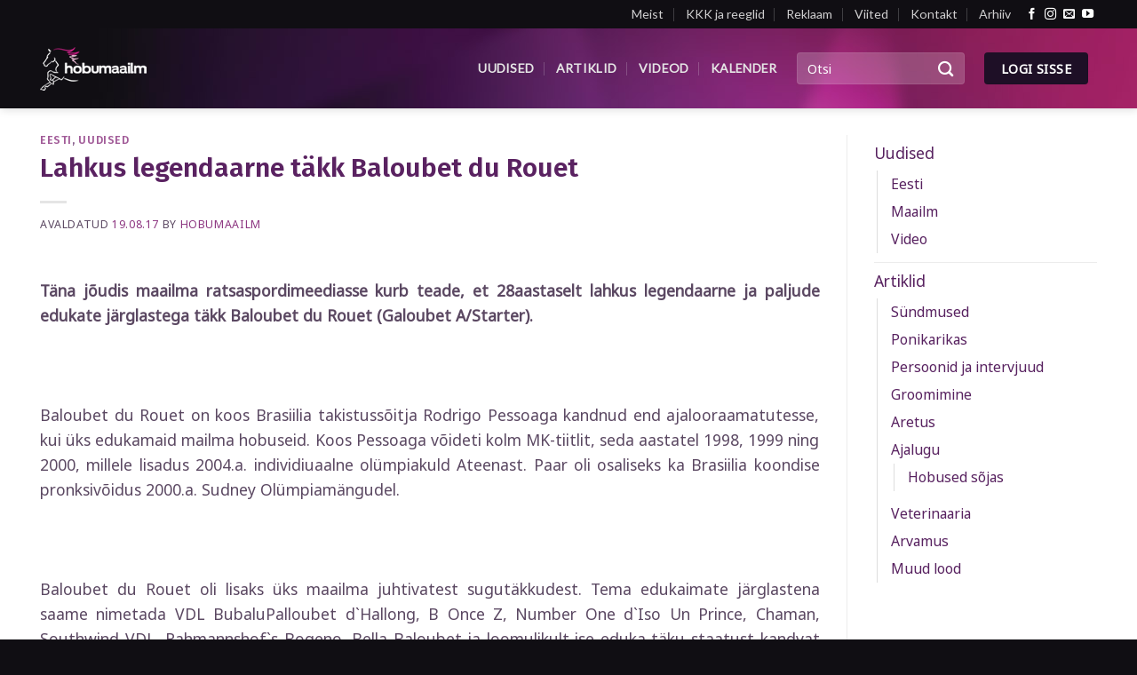

--- FILE ---
content_type: text/html; charset=UTF-8
request_url: https://hobumaailm.ee/lahkus-legendaarne-takk-baloubet-du-rouet/
body_size: 18277
content:
<!DOCTYPE html>

<!--[if IE 9 ]> <html lang="et" class="ie9 loading-site no-js"> <![endif]-->

<!--[if IE 8 ]> <html lang="et" class="ie8 loading-site no-js"> <![endif]-->

<!--[if (gte IE 9)|!(IE)]><!--><html lang="et" class="loading-site no-js"> <!--<![endif]-->

<head>

	<meta charset="UTF-8" />

	<meta name="viewport" content="width=device-width, initial-scale=1.0, maximum-scale=1.0, user-scalable=no" />



	<link rel="profile" href="http://gmpg.org/xfn/11" />

	<link rel="pingback" href="https://hobumaailm.ee/xmlrpc.php" />

	<script>(function(html){html.className = html.className.replace(/\bno-js\b/,'js')})(document.documentElement);</script>
<style>
	/* Custom BSA_PRO Styles */

	/* fonts */

	/* form */
	.bsaProOrderingForm {   }
	.bsaProInput input,
	.bsaProInput input[type='file'],
	.bsaProSelectSpace select,
	.bsaProInputsRight .bsaInputInner,
	.bsaProInputsRight .bsaInputInner label {   }
	.bsaProPrice  {  }
	.bsaProDiscount  {   }
	.bsaProOrderingForm .bsaProSubmit,
	.bsaProOrderingForm .bsaProSubmit:hover,
	.bsaProOrderingForm .bsaProSubmit:active {   }

	/* allerts */
	.bsaProAlert,
	.bsaProAlert > a,
	.bsaProAlert > a:hover,
	.bsaProAlert > a:focus {  }
	.bsaProAlertSuccess {  }
	.bsaProAlertFailed {  }

	/* stats */
	.bsaStatsWrapper .ct-chart .ct-series.ct-series-b .ct-bar,
	.bsaStatsWrapper .ct-chart .ct-series.ct-series-b .ct-line,
	.bsaStatsWrapper .ct-chart .ct-series.ct-series-b .ct-point,
	.bsaStatsWrapper .ct-chart .ct-series.ct-series-b .ct-slice.ct-donut { stroke: #673AB7 !important; }

	.bsaStatsWrapper  .ct-chart .ct-series.ct-series-a .ct-bar,
	.bsaStatsWrapper .ct-chart .ct-series.ct-series-a .ct-line,
	.bsaStatsWrapper .ct-chart .ct-series.ct-series-a .ct-point,
	.bsaStatsWrapper .ct-chart .ct-series.ct-series-a .ct-slice.ct-donut { stroke: #FBCD39 !important; }


	/* Custom CSS */
	
</style><meta name='robots' content='index, follow, max-image-preview:large, max-snippet:-1, max-video-preview:-1' />

	<!-- This site is optimized with the Yoast SEO plugin v26.6 - https://yoast.com/wordpress/plugins/seo/ -->
	<title>Lahkus legendaarne täkk Baloubet du Rouet - Hobumaailm</title>
	<link rel="canonical" href="https://hobumaailm.ee/lahkus-legendaarne-takk-baloubet-du-rouet/" />
	<meta property="og:locale" content="et_EE" />
	<meta property="og:type" content="article" />
	<meta property="og:title" content="Lahkus legendaarne täkk Baloubet du Rouet - Hobumaailm" />
	<meta property="og:description" content="T&auml;na j&otilde;udis maailma ratsaspordimeediasse kurb teade, et 28aastaselt lahkus legendaarne ja paljude edukate j&auml;rglastega t&auml;kk Baloubet du Rouet (Galoubet A/Starter). &nbsp; Baloubet du Rouet on koos Brasiilia takistuss&otilde;itja Rodrigo Pessoaga kandnud end ajalooraamatutesse, kui &uuml;ks edukamaid mailma hobuseid. Koos Pessoaga v&otilde;ideti kolm MK-tiitlit, seda aastatel 1998, 1999 ning 2000, millele lisadus 2004.a. individiuaalne ol&uuml;mpiakuld Ateenast. [&hellip;]" />
	<meta property="og:url" content="https://hobumaailm.ee/lahkus-legendaarne-takk-baloubet-du-rouet/" />
	<meta property="og:site_name" content="Hobumaailm" />
	<meta property="article:publisher" content="https://www.facebook.com/hobumaailm/" />
	<meta property="article:published_time" content="2017-08-19T07:10:10+00:00" />
	<meta property="article:modified_time" content="2018-04-18T11:53:37+00:00" />
	<meta name="author" content="Hobumaailm" />
	<meta name="twitter:card" content="summary_large_image" />
	<script type="application/ld+json" class="yoast-schema-graph">{"@context":"https://schema.org","@graph":[{"@type":"WebPage","@id":"https://hobumaailm.ee/lahkus-legendaarne-takk-baloubet-du-rouet/","url":"https://hobumaailm.ee/lahkus-legendaarne-takk-baloubet-du-rouet/","name":"Lahkus legendaarne täkk Baloubet du Rouet - Hobumaailm","isPartOf":{"@id":"https://hobumaailm.ee/#website"},"datePublished":"2017-08-19T07:10:10+00:00","dateModified":"2018-04-18T11:53:37+00:00","author":{"@id":"https://hobumaailm.ee/#/schema/person/b90228f3d921f3f8b01eb966f3e06bf9"},"breadcrumb":{"@id":"https://hobumaailm.ee/lahkus-legendaarne-takk-baloubet-du-rouet/#breadcrumb"},"inLanguage":"et","potentialAction":[{"@type":"ReadAction","target":["https://hobumaailm.ee/lahkus-legendaarne-takk-baloubet-du-rouet/"]}]},{"@type":"BreadcrumbList","@id":"https://hobumaailm.ee/lahkus-legendaarne-takk-baloubet-du-rouet/#breadcrumb","itemListElement":[{"@type":"ListItem","position":1,"name":"Home","item":"https://hobumaailm.ee/"},{"@type":"ListItem","position":2,"name":"Kõik lood","item":"https://hobumaailm.ee/koik-lood/"},{"@type":"ListItem","position":3,"name":"Lahkus legendaarne täkk Baloubet du Rouet"}]},{"@type":"WebSite","@id":"https://hobumaailm.ee/#website","url":"https://hobumaailm.ee/","name":"Hobumaailm","description":"Eesti suurim hobuteemaline portaal","potentialAction":[{"@type":"SearchAction","target":{"@type":"EntryPoint","urlTemplate":"https://hobumaailm.ee/?s={search_term_string}"},"query-input":{"@type":"PropertyValueSpecification","valueRequired":true,"valueName":"search_term_string"}}],"inLanguage":"et"},{"@type":"Person","@id":"https://hobumaailm.ee/#/schema/person/b90228f3d921f3f8b01eb966f3e06bf9","name":"Hobumaailm","image":{"@type":"ImageObject","inLanguage":"et","@id":"https://hobumaailm.ee/#/schema/person/image/","url":"https://secure.gravatar.com/avatar/3924052265699bc666c9d0cbe8c940bc8be2655a8cc9e1ddbee2072dbfe9ffde?s=96&d=mm&r=g","contentUrl":"https://secure.gravatar.com/avatar/3924052265699bc666c9d0cbe8c940bc8be2655a8cc9e1ddbee2072dbfe9ffde?s=96&d=mm&r=g","caption":"Hobumaailm"},"url":"https://hobumaailm.ee/author/infohobumaailm-ee/"}]}</script>
	<!-- / Yoast SEO plugin. -->


<link rel="alternate" type="application/rss+xml" title="Hobumaailm &raquo; RSS" href="https://hobumaailm.ee/feed/" />
<link rel="alternate" type="application/rss+xml" title="Hobumaailm &raquo; Kommentaaride RSS" href="https://hobumaailm.ee/comments/feed/" />
<link rel="alternate" title="oEmbed (JSON)" type="application/json+oembed" href="https://hobumaailm.ee/wp-json/oembed/1.0/embed?url=https%3A%2F%2Fhobumaailm.ee%2Flahkus-legendaarne-takk-baloubet-du-rouet%2F" />
<link rel="alternate" title="oEmbed (XML)" type="text/xml+oembed" href="https://hobumaailm.ee/wp-json/oembed/1.0/embed?url=https%3A%2F%2Fhobumaailm.ee%2Flahkus-legendaarne-takk-baloubet-du-rouet%2F&#038;format=xml" />
		<!-- This site uses the Google Analytics by MonsterInsights plugin v9.7.0 - Using Analytics tracking - https://www.monsterinsights.com/ -->
							<script src="//www.googletagmanager.com/gtag/js?id=G-9HH0DGS5T7"  data-cfasync="false" data-wpfc-render="false" type="text/javascript" async></script>
			<script data-cfasync="false" data-wpfc-render="false" type="text/javascript">
				var mi_version = '9.7.0';
				var mi_track_user = true;
				var mi_no_track_reason = '';
								var MonsterInsightsDefaultLocations = {"page_location":"https:\/\/hobumaailm.ee\/lahkus-legendaarne-takk-baloubet-du-rouet\/"};
								if ( typeof MonsterInsightsPrivacyGuardFilter === 'function' ) {
					var MonsterInsightsLocations = (typeof MonsterInsightsExcludeQuery === 'object') ? MonsterInsightsPrivacyGuardFilter( MonsterInsightsExcludeQuery ) : MonsterInsightsPrivacyGuardFilter( MonsterInsightsDefaultLocations );
				} else {
					var MonsterInsightsLocations = (typeof MonsterInsightsExcludeQuery === 'object') ? MonsterInsightsExcludeQuery : MonsterInsightsDefaultLocations;
				}

								var disableStrs = [
										'ga-disable-G-9HH0DGS5T7',
									];

				/* Function to detect opted out users */
				function __gtagTrackerIsOptedOut() {
					for (var index = 0; index < disableStrs.length; index++) {
						if (document.cookie.indexOf(disableStrs[index] + '=true') > -1) {
							return true;
						}
					}

					return false;
				}

				/* Disable tracking if the opt-out cookie exists. */
				if (__gtagTrackerIsOptedOut()) {
					for (var index = 0; index < disableStrs.length; index++) {
						window[disableStrs[index]] = true;
					}
				}

				/* Opt-out function */
				function __gtagTrackerOptout() {
					for (var index = 0; index < disableStrs.length; index++) {
						document.cookie = disableStrs[index] + '=true; expires=Thu, 31 Dec 2099 23:59:59 UTC; path=/';
						window[disableStrs[index]] = true;
					}
				}

				if ('undefined' === typeof gaOptout) {
					function gaOptout() {
						__gtagTrackerOptout();
					}
				}
								window.dataLayer = window.dataLayer || [];

				window.MonsterInsightsDualTracker = {
					helpers: {},
					trackers: {},
				};
				if (mi_track_user) {
					function __gtagDataLayer() {
						dataLayer.push(arguments);
					}

					function __gtagTracker(type, name, parameters) {
						if (!parameters) {
							parameters = {};
						}

						if (parameters.send_to) {
							__gtagDataLayer.apply(null, arguments);
							return;
						}

						if (type === 'event') {
														parameters.send_to = monsterinsights_frontend.v4_id;
							var hookName = name;
							if (typeof parameters['event_category'] !== 'undefined') {
								hookName = parameters['event_category'] + ':' + name;
							}

							if (typeof MonsterInsightsDualTracker.trackers[hookName] !== 'undefined') {
								MonsterInsightsDualTracker.trackers[hookName](parameters);
							} else {
								__gtagDataLayer('event', name, parameters);
							}
							
						} else {
							__gtagDataLayer.apply(null, arguments);
						}
					}

					__gtagTracker('js', new Date());
					__gtagTracker('set', {
						'developer_id.dZGIzZG': true,
											});
					if ( MonsterInsightsLocations.page_location ) {
						__gtagTracker('set', MonsterInsightsLocations);
					}
										__gtagTracker('config', 'G-9HH0DGS5T7', {"forceSSL":"true"} );
										window.gtag = __gtagTracker;										(function () {
						/* https://developers.google.com/analytics/devguides/collection/analyticsjs/ */
						/* ga and __gaTracker compatibility shim. */
						var noopfn = function () {
							return null;
						};
						var newtracker = function () {
							return new Tracker();
						};
						var Tracker = function () {
							return null;
						};
						var p = Tracker.prototype;
						p.get = noopfn;
						p.set = noopfn;
						p.send = function () {
							var args = Array.prototype.slice.call(arguments);
							args.unshift('send');
							__gaTracker.apply(null, args);
						};
						var __gaTracker = function () {
							var len = arguments.length;
							if (len === 0) {
								return;
							}
							var f = arguments[len - 1];
							if (typeof f !== 'object' || f === null || typeof f.hitCallback !== 'function') {
								if ('send' === arguments[0]) {
									var hitConverted, hitObject = false, action;
									if ('event' === arguments[1]) {
										if ('undefined' !== typeof arguments[3]) {
											hitObject = {
												'eventAction': arguments[3],
												'eventCategory': arguments[2],
												'eventLabel': arguments[4],
												'value': arguments[5] ? arguments[5] : 1,
											}
										}
									}
									if ('pageview' === arguments[1]) {
										if ('undefined' !== typeof arguments[2]) {
											hitObject = {
												'eventAction': 'page_view',
												'page_path': arguments[2],
											}
										}
									}
									if (typeof arguments[2] === 'object') {
										hitObject = arguments[2];
									}
									if (typeof arguments[5] === 'object') {
										Object.assign(hitObject, arguments[5]);
									}
									if ('undefined' !== typeof arguments[1].hitType) {
										hitObject = arguments[1];
										if ('pageview' === hitObject.hitType) {
											hitObject.eventAction = 'page_view';
										}
									}
									if (hitObject) {
										action = 'timing' === arguments[1].hitType ? 'timing_complete' : hitObject.eventAction;
										hitConverted = mapArgs(hitObject);
										__gtagTracker('event', action, hitConverted);
									}
								}
								return;
							}

							function mapArgs(args) {
								var arg, hit = {};
								var gaMap = {
									'eventCategory': 'event_category',
									'eventAction': 'event_action',
									'eventLabel': 'event_label',
									'eventValue': 'event_value',
									'nonInteraction': 'non_interaction',
									'timingCategory': 'event_category',
									'timingVar': 'name',
									'timingValue': 'value',
									'timingLabel': 'event_label',
									'page': 'page_path',
									'location': 'page_location',
									'title': 'page_title',
									'referrer' : 'page_referrer',
								};
								for (arg in args) {
																		if (!(!args.hasOwnProperty(arg) || !gaMap.hasOwnProperty(arg))) {
										hit[gaMap[arg]] = args[arg];
									} else {
										hit[arg] = args[arg];
									}
								}
								return hit;
							}

							try {
								f.hitCallback();
							} catch (ex) {
							}
						};
						__gaTracker.create = newtracker;
						__gaTracker.getByName = newtracker;
						__gaTracker.getAll = function () {
							return [];
						};
						__gaTracker.remove = noopfn;
						__gaTracker.loaded = true;
						window['__gaTracker'] = __gaTracker;
					})();
									} else {
										console.log("");
					(function () {
						function __gtagTracker() {
							return null;
						}

						window['__gtagTracker'] = __gtagTracker;
						window['gtag'] = __gtagTracker;
					})();
									}
			</script>
			
							<!-- / Google Analytics by MonsterInsights -->
		<style id='wp-img-auto-sizes-contain-inline-css' type='text/css'>
img:is([sizes=auto i],[sizes^="auto," i]){contain-intrinsic-size:3000px 1500px}
/*# sourceURL=wp-img-auto-sizes-contain-inline-css */
</style>
<style id='wp-emoji-styles-inline-css' type='text/css'>

	img.wp-smiley, img.emoji {
		display: inline !important;
		border: none !important;
		box-shadow: none !important;
		height: 1em !important;
		width: 1em !important;
		margin: 0 0.07em !important;
		vertical-align: -0.1em !important;
		background: none !important;
		padding: 0 !important;
	}
/*# sourceURL=wp-emoji-styles-inline-css */
</style>
<style id='wp-block-library-inline-css' type='text/css'>
:root{--wp-block-synced-color:#7a00df;--wp-block-synced-color--rgb:122,0,223;--wp-bound-block-color:var(--wp-block-synced-color);--wp-editor-canvas-background:#ddd;--wp-admin-theme-color:#007cba;--wp-admin-theme-color--rgb:0,124,186;--wp-admin-theme-color-darker-10:#006ba1;--wp-admin-theme-color-darker-10--rgb:0,107,160.5;--wp-admin-theme-color-darker-20:#005a87;--wp-admin-theme-color-darker-20--rgb:0,90,135;--wp-admin-border-width-focus:2px}@media (min-resolution:192dpi){:root{--wp-admin-border-width-focus:1.5px}}.wp-element-button{cursor:pointer}:root .has-very-light-gray-background-color{background-color:#eee}:root .has-very-dark-gray-background-color{background-color:#313131}:root .has-very-light-gray-color{color:#eee}:root .has-very-dark-gray-color{color:#313131}:root .has-vivid-green-cyan-to-vivid-cyan-blue-gradient-background{background:linear-gradient(135deg,#00d084,#0693e3)}:root .has-purple-crush-gradient-background{background:linear-gradient(135deg,#34e2e4,#4721fb 50%,#ab1dfe)}:root .has-hazy-dawn-gradient-background{background:linear-gradient(135deg,#faaca8,#dad0ec)}:root .has-subdued-olive-gradient-background{background:linear-gradient(135deg,#fafae1,#67a671)}:root .has-atomic-cream-gradient-background{background:linear-gradient(135deg,#fdd79a,#004a59)}:root .has-nightshade-gradient-background{background:linear-gradient(135deg,#330968,#31cdcf)}:root .has-midnight-gradient-background{background:linear-gradient(135deg,#020381,#2874fc)}:root{--wp--preset--font-size--normal:16px;--wp--preset--font-size--huge:42px}.has-regular-font-size{font-size:1em}.has-larger-font-size{font-size:2.625em}.has-normal-font-size{font-size:var(--wp--preset--font-size--normal)}.has-huge-font-size{font-size:var(--wp--preset--font-size--huge)}.has-text-align-center{text-align:center}.has-text-align-left{text-align:left}.has-text-align-right{text-align:right}.has-fit-text{white-space:nowrap!important}#end-resizable-editor-section{display:none}.aligncenter{clear:both}.items-justified-left{justify-content:flex-start}.items-justified-center{justify-content:center}.items-justified-right{justify-content:flex-end}.items-justified-space-between{justify-content:space-between}.screen-reader-text{border:0;clip-path:inset(50%);height:1px;margin:-1px;overflow:hidden;padding:0;position:absolute;width:1px;word-wrap:normal!important}.screen-reader-text:focus{background-color:#ddd;clip-path:none;color:#444;display:block;font-size:1em;height:auto;left:5px;line-height:normal;padding:15px 23px 14px;text-decoration:none;top:5px;width:auto;z-index:100000}html :where(.has-border-color){border-style:solid}html :where([style*=border-top-color]){border-top-style:solid}html :where([style*=border-right-color]){border-right-style:solid}html :where([style*=border-bottom-color]){border-bottom-style:solid}html :where([style*=border-left-color]){border-left-style:solid}html :where([style*=border-width]){border-style:solid}html :where([style*=border-top-width]){border-top-style:solid}html :where([style*=border-right-width]){border-right-style:solid}html :where([style*=border-bottom-width]){border-bottom-style:solid}html :where([style*=border-left-width]){border-left-style:solid}html :where(img[class*=wp-image-]){height:auto;max-width:100%}:where(figure){margin:0 0 1em}html :where(.is-position-sticky){--wp-admin--admin-bar--position-offset:var(--wp-admin--admin-bar--height,0px)}@media screen and (max-width:600px){html :where(.is-position-sticky){--wp-admin--admin-bar--position-offset:0px}}

/*# sourceURL=wp-block-library-inline-css */
</style><style id='global-styles-inline-css' type='text/css'>
:root{--wp--preset--aspect-ratio--square: 1;--wp--preset--aspect-ratio--4-3: 4/3;--wp--preset--aspect-ratio--3-4: 3/4;--wp--preset--aspect-ratio--3-2: 3/2;--wp--preset--aspect-ratio--2-3: 2/3;--wp--preset--aspect-ratio--16-9: 16/9;--wp--preset--aspect-ratio--9-16: 9/16;--wp--preset--color--black: #000000;--wp--preset--color--cyan-bluish-gray: #abb8c3;--wp--preset--color--white: #ffffff;--wp--preset--color--pale-pink: #f78da7;--wp--preset--color--vivid-red: #cf2e2e;--wp--preset--color--luminous-vivid-orange: #ff6900;--wp--preset--color--luminous-vivid-amber: #fcb900;--wp--preset--color--light-green-cyan: #7bdcb5;--wp--preset--color--vivid-green-cyan: #00d084;--wp--preset--color--pale-cyan-blue: #8ed1fc;--wp--preset--color--vivid-cyan-blue: #0693e3;--wp--preset--color--vivid-purple: #9b51e0;--wp--preset--gradient--vivid-cyan-blue-to-vivid-purple: linear-gradient(135deg,rgb(6,147,227) 0%,rgb(155,81,224) 100%);--wp--preset--gradient--light-green-cyan-to-vivid-green-cyan: linear-gradient(135deg,rgb(122,220,180) 0%,rgb(0,208,130) 100%);--wp--preset--gradient--luminous-vivid-amber-to-luminous-vivid-orange: linear-gradient(135deg,rgb(252,185,0) 0%,rgb(255,105,0) 100%);--wp--preset--gradient--luminous-vivid-orange-to-vivid-red: linear-gradient(135deg,rgb(255,105,0) 0%,rgb(207,46,46) 100%);--wp--preset--gradient--very-light-gray-to-cyan-bluish-gray: linear-gradient(135deg,rgb(238,238,238) 0%,rgb(169,184,195) 100%);--wp--preset--gradient--cool-to-warm-spectrum: linear-gradient(135deg,rgb(74,234,220) 0%,rgb(151,120,209) 20%,rgb(207,42,186) 40%,rgb(238,44,130) 60%,rgb(251,105,98) 80%,rgb(254,248,76) 100%);--wp--preset--gradient--blush-light-purple: linear-gradient(135deg,rgb(255,206,236) 0%,rgb(152,150,240) 100%);--wp--preset--gradient--blush-bordeaux: linear-gradient(135deg,rgb(254,205,165) 0%,rgb(254,45,45) 50%,rgb(107,0,62) 100%);--wp--preset--gradient--luminous-dusk: linear-gradient(135deg,rgb(255,203,112) 0%,rgb(199,81,192) 50%,rgb(65,88,208) 100%);--wp--preset--gradient--pale-ocean: linear-gradient(135deg,rgb(255,245,203) 0%,rgb(182,227,212) 50%,rgb(51,167,181) 100%);--wp--preset--gradient--electric-grass: linear-gradient(135deg,rgb(202,248,128) 0%,rgb(113,206,126) 100%);--wp--preset--gradient--midnight: linear-gradient(135deg,rgb(2,3,129) 0%,rgb(40,116,252) 100%);--wp--preset--font-size--small: 13px;--wp--preset--font-size--medium: 20px;--wp--preset--font-size--large: 36px;--wp--preset--font-size--x-large: 42px;--wp--preset--spacing--20: 0.44rem;--wp--preset--spacing--30: 0.67rem;--wp--preset--spacing--40: 1rem;--wp--preset--spacing--50: 1.5rem;--wp--preset--spacing--60: 2.25rem;--wp--preset--spacing--70: 3.38rem;--wp--preset--spacing--80: 5.06rem;--wp--preset--shadow--natural: 6px 6px 9px rgba(0, 0, 0, 0.2);--wp--preset--shadow--deep: 12px 12px 50px rgba(0, 0, 0, 0.4);--wp--preset--shadow--sharp: 6px 6px 0px rgba(0, 0, 0, 0.2);--wp--preset--shadow--outlined: 6px 6px 0px -3px rgb(255, 255, 255), 6px 6px rgb(0, 0, 0);--wp--preset--shadow--crisp: 6px 6px 0px rgb(0, 0, 0);}:where(.is-layout-flex){gap: 0.5em;}:where(.is-layout-grid){gap: 0.5em;}body .is-layout-flex{display: flex;}.is-layout-flex{flex-wrap: wrap;align-items: center;}.is-layout-flex > :is(*, div){margin: 0;}body .is-layout-grid{display: grid;}.is-layout-grid > :is(*, div){margin: 0;}:where(.wp-block-columns.is-layout-flex){gap: 2em;}:where(.wp-block-columns.is-layout-grid){gap: 2em;}:where(.wp-block-post-template.is-layout-flex){gap: 1.25em;}:where(.wp-block-post-template.is-layout-grid){gap: 1.25em;}.has-black-color{color: var(--wp--preset--color--black) !important;}.has-cyan-bluish-gray-color{color: var(--wp--preset--color--cyan-bluish-gray) !important;}.has-white-color{color: var(--wp--preset--color--white) !important;}.has-pale-pink-color{color: var(--wp--preset--color--pale-pink) !important;}.has-vivid-red-color{color: var(--wp--preset--color--vivid-red) !important;}.has-luminous-vivid-orange-color{color: var(--wp--preset--color--luminous-vivid-orange) !important;}.has-luminous-vivid-amber-color{color: var(--wp--preset--color--luminous-vivid-amber) !important;}.has-light-green-cyan-color{color: var(--wp--preset--color--light-green-cyan) !important;}.has-vivid-green-cyan-color{color: var(--wp--preset--color--vivid-green-cyan) !important;}.has-pale-cyan-blue-color{color: var(--wp--preset--color--pale-cyan-blue) !important;}.has-vivid-cyan-blue-color{color: var(--wp--preset--color--vivid-cyan-blue) !important;}.has-vivid-purple-color{color: var(--wp--preset--color--vivid-purple) !important;}.has-black-background-color{background-color: var(--wp--preset--color--black) !important;}.has-cyan-bluish-gray-background-color{background-color: var(--wp--preset--color--cyan-bluish-gray) !important;}.has-white-background-color{background-color: var(--wp--preset--color--white) !important;}.has-pale-pink-background-color{background-color: var(--wp--preset--color--pale-pink) !important;}.has-vivid-red-background-color{background-color: var(--wp--preset--color--vivid-red) !important;}.has-luminous-vivid-orange-background-color{background-color: var(--wp--preset--color--luminous-vivid-orange) !important;}.has-luminous-vivid-amber-background-color{background-color: var(--wp--preset--color--luminous-vivid-amber) !important;}.has-light-green-cyan-background-color{background-color: var(--wp--preset--color--light-green-cyan) !important;}.has-vivid-green-cyan-background-color{background-color: var(--wp--preset--color--vivid-green-cyan) !important;}.has-pale-cyan-blue-background-color{background-color: var(--wp--preset--color--pale-cyan-blue) !important;}.has-vivid-cyan-blue-background-color{background-color: var(--wp--preset--color--vivid-cyan-blue) !important;}.has-vivid-purple-background-color{background-color: var(--wp--preset--color--vivid-purple) !important;}.has-black-border-color{border-color: var(--wp--preset--color--black) !important;}.has-cyan-bluish-gray-border-color{border-color: var(--wp--preset--color--cyan-bluish-gray) !important;}.has-white-border-color{border-color: var(--wp--preset--color--white) !important;}.has-pale-pink-border-color{border-color: var(--wp--preset--color--pale-pink) !important;}.has-vivid-red-border-color{border-color: var(--wp--preset--color--vivid-red) !important;}.has-luminous-vivid-orange-border-color{border-color: var(--wp--preset--color--luminous-vivid-orange) !important;}.has-luminous-vivid-amber-border-color{border-color: var(--wp--preset--color--luminous-vivid-amber) !important;}.has-light-green-cyan-border-color{border-color: var(--wp--preset--color--light-green-cyan) !important;}.has-vivid-green-cyan-border-color{border-color: var(--wp--preset--color--vivid-green-cyan) !important;}.has-pale-cyan-blue-border-color{border-color: var(--wp--preset--color--pale-cyan-blue) !important;}.has-vivid-cyan-blue-border-color{border-color: var(--wp--preset--color--vivid-cyan-blue) !important;}.has-vivid-purple-border-color{border-color: var(--wp--preset--color--vivid-purple) !important;}.has-vivid-cyan-blue-to-vivid-purple-gradient-background{background: var(--wp--preset--gradient--vivid-cyan-blue-to-vivid-purple) !important;}.has-light-green-cyan-to-vivid-green-cyan-gradient-background{background: var(--wp--preset--gradient--light-green-cyan-to-vivid-green-cyan) !important;}.has-luminous-vivid-amber-to-luminous-vivid-orange-gradient-background{background: var(--wp--preset--gradient--luminous-vivid-amber-to-luminous-vivid-orange) !important;}.has-luminous-vivid-orange-to-vivid-red-gradient-background{background: var(--wp--preset--gradient--luminous-vivid-orange-to-vivid-red) !important;}.has-very-light-gray-to-cyan-bluish-gray-gradient-background{background: var(--wp--preset--gradient--very-light-gray-to-cyan-bluish-gray) !important;}.has-cool-to-warm-spectrum-gradient-background{background: var(--wp--preset--gradient--cool-to-warm-spectrum) !important;}.has-blush-light-purple-gradient-background{background: var(--wp--preset--gradient--blush-light-purple) !important;}.has-blush-bordeaux-gradient-background{background: var(--wp--preset--gradient--blush-bordeaux) !important;}.has-luminous-dusk-gradient-background{background: var(--wp--preset--gradient--luminous-dusk) !important;}.has-pale-ocean-gradient-background{background: var(--wp--preset--gradient--pale-ocean) !important;}.has-electric-grass-gradient-background{background: var(--wp--preset--gradient--electric-grass) !important;}.has-midnight-gradient-background{background: var(--wp--preset--gradient--midnight) !important;}.has-small-font-size{font-size: var(--wp--preset--font-size--small) !important;}.has-medium-font-size{font-size: var(--wp--preset--font-size--medium) !important;}.has-large-font-size{font-size: var(--wp--preset--font-size--large) !important;}.has-x-large-font-size{font-size: var(--wp--preset--font-size--x-large) !important;}
/*# sourceURL=global-styles-inline-css */
</style>

<style id='classic-theme-styles-inline-css' type='text/css'>
/*! This file is auto-generated */
.wp-block-button__link{color:#fff;background-color:#32373c;border-radius:9999px;box-shadow:none;text-decoration:none;padding:calc(.667em + 2px) calc(1.333em + 2px);font-size:1.125em}.wp-block-file__button{background:#32373c;color:#fff;text-decoration:none}
/*# sourceURL=/wp-includes/css/classic-themes.min.css */
</style>
<link rel='stylesheet' id='buy_sell_ads_pro_main_stylesheet-css' href='https://hobumaailm.ee/wp-content/plugins/bsa-pro-scripteo/frontend/css/asset/style.css?ver=6.9' type='text/css' media='all' />
<link rel='stylesheet' id='buy_sell_ads_pro_user_panel-css' href='https://hobumaailm.ee/wp-content/plugins/bsa-pro-scripteo/frontend/css/asset/user-panel.css?ver=6.9' type='text/css' media='all' />
<link rel='stylesheet' id='buy_sell_ads_pro_template_stylesheet-css' href='https://hobumaailm.ee/wp-content/plugins/bsa-pro-scripteo/frontend/css/template.css.php?ver=6.9' type='text/css' media='all' />
<link rel='stylesheet' id='buy_sell_ads_pro_animate_stylesheet-css' href='https://hobumaailm.ee/wp-content/plugins/bsa-pro-scripteo/frontend/css/asset/animate.css?ver=6.9' type='text/css' media='all' />
<link rel='stylesheet' id='buy_sell_ads_pro_chart_stylesheet-css' href='https://hobumaailm.ee/wp-content/plugins/bsa-pro-scripteo/frontend/css/asset/chart.css?ver=6.9' type='text/css' media='all' />
<link rel='stylesheet' id='buy_sell_ads_pro_owl_carousel_stylesheet-css' href='https://hobumaailm.ee/wp-content/plugins/bsa-pro-scripteo/frontend/css/asset/owl.carousel.css?ver=6.9' type='text/css' media='all' />
<link rel='stylesheet' id='buy_sell_ads_pro_materialize_stylesheet-css' href='https://hobumaailm.ee/wp-content/plugins/bsa-pro-scripteo/frontend/css/asset/material-design.css?ver=6.9' type='text/css' media='all' />
<link rel='stylesheet' id='jquery-ui-css' href='https://hobumaailm.ee/wp-content/plugins/bsa-pro-scripteo/frontend/css/asset/ui-datapicker.css?ver=6.9' type='text/css' media='all' />
<link rel='stylesheet' id='contact-form-7-css' href='https://hobumaailm.ee/wp-content/plugins/contact-form-7/includes/css/styles.css?ver=5.9.3' type='text/css' media='all' />
<link rel='stylesheet' id='flatsome-icons-css' href='https://hobumaailm.ee/wp-content/themes/flatsome/assets/css/fl-icons.css?ver=3.3' type='text/css' media='all' />
<link rel='stylesheet' id='flatsome-main-css' href='https://hobumaailm.ee/wp-content/themes/flatsome/assets/css/flatsome.css?ver=3.4.3' type='text/css' media='all' />
<link rel='stylesheet' id='flatsome-style-css' href='https://hobumaailm.ee/wp-content/themes/hobumaailm/style.css?ver=3.4.3' type='text/css' media='all' />
<link rel='stylesheet' id='wppb_stylesheet-css' href='https://hobumaailm.ee/wp-content/plugins/profile-builder/assets/css/style-front-end.css?ver=3.14.4' type='text/css' media='all' />
<script type="text/javascript" src="https://hobumaailm.ee/wp-content/plugins/google-analytics-for-wordpress/assets/js/frontend-gtag.min.js?ver=9.7.0" id="monsterinsights-frontend-script-js" async="async" data-wp-strategy="async"></script>
<script data-cfasync="false" data-wpfc-render="false" type="text/javascript" id='monsterinsights-frontend-script-js-extra'>/* <![CDATA[ */
var monsterinsights_frontend = {"js_events_tracking":"true","download_extensions":"doc,pdf,ppt,zip,xls,docx,pptx,xlsx","inbound_paths":"[]","home_url":"https:\/\/hobumaailm.ee","hash_tracking":"false","v4_id":"G-9HH0DGS5T7"};/* ]]> */
</script>
<script type="text/javascript" src="https://hobumaailm.ee/wp-includes/js/jquery/jquery.min.js?ver=3.7.1" id="jquery-core-js"></script>
<script type="text/javascript" src="https://hobumaailm.ee/wp-includes/js/jquery/jquery-migrate.min.js?ver=3.4.1" id="jquery-migrate-js"></script>
<script type="text/javascript" id="thickbox-js-extra">
/* <![CDATA[ */
var thickboxL10n = {"next":"J\u00e4rgmine \u003E","prev":"\u003C Eelmine","image":"Pilt","of":"/","close":"Sulge","noiframes":"Vajatakse iframes-i tuge. Sul on need kas v\u00e4lja l\u00fclitatud v\u00f5i ei toeta sinu veebilehitseja neid.","loadingAnimation":"https://hobumaailm.ee/wp-includes/js/thickbox/loadingAnimation.gif"};
//# sourceURL=thickbox-js-extra
/* ]]> */
</script>
<script type="text/javascript" src="https://hobumaailm.ee/wp-includes/js/thickbox/thickbox.js?ver=3.1-20121105" id="thickbox-js"></script>
<script type="text/javascript" src="https://hobumaailm.ee/wp-includes/js/underscore.min.js?ver=1.13.7" id="underscore-js"></script>
<script type="text/javascript" src="https://hobumaailm.ee/wp-includes/js/shortcode.min.js?ver=6.9" id="shortcode-js"></script>
<script type="text/javascript" src="https://hobumaailm.ee/wp-admin/js/media-upload.min.js?ver=6.9" id="media-upload-js"></script>
<script type="text/javascript" src="https://hobumaailm.ee/wp-content/plugins/bsa-pro-scripteo/frontend/js/script.js?ver=6.9" id="buy_sell_ads_pro_js_script-js"></script>
<script type="text/javascript" src="https://hobumaailm.ee/wp-content/plugins/bsa-pro-scripteo/frontend/js/jquery.viewportchecker.js?ver=6.9" id="buy_sell_ads_pro_viewport_checker_js_script-js"></script>
<script type="text/javascript" src="https://hobumaailm.ee/wp-content/plugins/bsa-pro-scripteo/frontend/js/chart.js?ver=6.9" id="buy_sell_ads_pro_chart_js_script-js"></script>
<script type="text/javascript" src="https://hobumaailm.ee/wp-content/plugins/bsa-pro-scripteo/frontend/js/owl.carousel.js?ver=6.9" id="buy_sell_ads_pro_owl_carousel_js_script-js"></script>
<script type="text/javascript" src="https://hobumaailm.ee/wp-content/plugins/bsa-pro-scripteo/frontend/js/jquery.simplyscroll.js?ver=6.9" id="buy_sell_ads_pro_simply_scroll_js_script-js"></script>
<script></script><link rel="https://api.w.org/" href="https://hobumaailm.ee/wp-json/" /><link rel="alternate" title="JSON" type="application/json" href="https://hobumaailm.ee/wp-json/wp/v2/posts/27722" /><link rel="EditURI" type="application/rsd+xml" title="RSD" href="https://hobumaailm.ee/xmlrpc.php?rsd" />
<meta name="generator" content="WordPress 6.9" />
<link rel='shortlink' href='https://hobumaailm.ee/?p=27722' />

    <link href="https://maxcdn.bootstrapcdn.com/font-awesome/4.7.0/css/font-awesome.min.css" rel="stylesheet" integrity="sha384-wvfXpqpZZVQGK6TAh5PVlGOfQNHSoD2xbE+QkPxCAFlNEevoEH3Sl0sibVcOQVnN" crossorigin="anonymous">

    <link href="/events/css/jquery-ui.min.css" rel="stylesheet">

    <link href="/events/css/jquery-ui.theme.min.css" rel="stylesheet">

    <link href="/events/css/jquery.ui.timepicker.css" rel="stylesheet">

    <link href="/events/css/dropzone.css" rel="stylesheet">

    <link rel="stylesheet" href="https://cdnjs.cloudflare.com/ajax/libs/jquery-modal/0.9.1/jquery.modal.min.css" />

    <link rel="stylesheet" href="https://cdnjs.cloudflare.com/ajax/libs/notie/4.3.1/notie.min.css" />

    <link rel="stylesheet" href="/events/css/tweaks.css" />

    <link rel="stylesheet" href="/events/css/wickedpicker.min.css" />

    <link rel="stylesheet" href="/events/css/chosen.min.css" />

    
        <style>
            .d-login {

                display: none !important;

            }

            .m-kalender ul,
            .m-kalender button.toggle {

                display: none !important;

            }

            li.m-kalender:after,
            li.m-kalender:before {

                opacity: 0 !important
            }

            li.m-kalender a .icon-angle-down {

                display: none !important;

            }

            .header-button-2 {

                display: none !important;

            }
        </style>

    <!--[if IE]><link rel="stylesheet" type="text/css" href="https://hobumaailm.ee/wp-content/themes/flatsome/assets/css/ie-fallback.css"><script src="//cdnjs.cloudflare.com/ajax/libs/html5shiv/3.6.1/html5shiv.js"></script><script>var head = document.getElementsByTagName('head')[0],style = document.createElement('style');style.type = 'text/css';style.styleSheet.cssText = ':before,:after{content:none !important';head.appendChild(style);setTimeout(function(){head.removeChild(style);}, 0);</script><script src="https://hobumaailm.ee/wp-content/themes/flatsome/assets/libs/ie-flexibility.js"></script><![endif]-->    <script type="text/javascript">
    WebFontConfig = {
      google: { families: [ "Fira+Sans:regular,600","Noto+Sans:regular,regular","Lato:regular,regular","Economica", ] }
    };
    (function() {
      var wf = document.createElement('script');
      wf.src = 'https://ajax.googleapis.com/ajax/libs/webfont/1/webfont.js';
      wf.type = 'text/javascript';
      wf.async = 'true';
      var s = document.getElementsByTagName('script')[0];
      s.parentNode.insertBefore(wf, s);
    })(); </script>
  <meta name="generator" content="Powered by WPBakery Page Builder - drag and drop page builder for WordPress."/>
<link rel="icon" href="https://hobumaailm.ee/wp-content/uploads/2018/03/cropped-ico_HM4-32x32.jpg" sizes="32x32" />
<link rel="icon" href="https://hobumaailm.ee/wp-content/uploads/2018/03/cropped-ico_HM4-192x192.jpg" sizes="192x192" />
<link rel="apple-touch-icon" href="https://hobumaailm.ee/wp-content/uploads/2018/03/cropped-ico_HM4-180x180.jpg" />
<meta name="msapplication-TileImage" content="https://hobumaailm.ee/wp-content/uploads/2018/03/cropped-ico_HM4-270x270.jpg" />
<style id="custom-css" type="text/css">:root {--primary-color: #1e0f26;}/* Site Width */.full-width .ubermenu-nav, .container, .row{max-width: 1220px}.row.row-collapse{max-width: 1190px}.row.row-small{max-width: 1212.5px}.row.row-large{max-width: 1250px}.header-main{height: 90px}#logo img{max-height: 90px}#logo{width:303px;}.header-bottom{min-height: 55px}.header-top{min-height: 30px}.transparent .header-main{height: 90px}.transparent #logo img{max-height: 90px}.has-transparent + .page-title:first-of-type,.has-transparent + #main > .page-title,.has-transparent + #main > div > .page-title,.has-transparent + #main .page-header-wrapper:first-of-type .page-title{padding-top: 120px;}.header.show-on-scroll,.stuck .header-main{height:90px!important}.stuck #logo img{max-height: 90px!important}.search-form{ width: 27%;}.header-bg-color, .header-wrapper {background-color: rgba(0,0,0,0)}.header-bg-image {background-image: url('https://hobumaailm.ee/wp-content/uploads/2018/03/header_HM_2.jpg');}.header-bg-image {background-repeat: repeat-x;}.header-bottom {background-color: #f1f1f1}.header-main .nav > li > a{line-height: 16px }.stuck .header-main .nav > li > a{line-height: 50px }.header-bottom-nav > li > a{line-height: 16px }@media (max-width: 549px) {.header-main{height: 97px}#logo img{max-height: 97px}}.main-menu-overlay{background-color: #1e0f26}.nav-dropdown-has-arrow li.has-dropdown:before{border-bottom-color: rgba(155,3,119,0.21);}.nav .nav-dropdown{border-color: rgba(155,3,119,0.21) }.nav-dropdown{border-radius:5px}.nav-dropdown{font-size:100%}.nav-dropdown-has-arrow li.has-dropdown:after{border-bottom-color: #1e0f26;}.nav .nav-dropdown{background-color: #1e0f26}.header-top{background-color:#100e13!important;}/* Color */.accordion-title.active, .has-icon-bg .icon .icon-inner,.logo a, .primary.is-underline, .primary.is-link, .badge-outline .badge-inner, .nav-outline > li.active> a,.nav-outline >li.active > a, .cart-icon strong,[data-color='primary'], .is-outline.primary{color: #1e0f26;}/* Color !important */[data-text-color="primary"]{color: #1e0f26!important;}/* Background */.scroll-to-bullets a,.featured-title, .label-new.menu-item > a:after, .nav-pagination > li > .current,.nav-pagination > li > span:hover,.nav-pagination > li > a:hover,.has-hover:hover .badge-outline .badge-inner,button[type="submit"], .button.wc-forward:not(.checkout):not(.checkout-button), .button.submit-button, .button.primary:not(.is-outline),.featured-table .title,.is-outline:hover, .has-icon:hover .icon-label,.nav-dropdown-bold .nav-column li > a:hover, .nav-dropdown.nav-dropdown-bold > li > a:hover, .nav-dropdown-bold.dark .nav-column li > a:hover, .nav-dropdown.nav-dropdown-bold.dark > li > a:hover, .is-outline:hover, .tagcloud a:hover,.grid-tools a, input[type='submit']:not(.is-form), .box-badge:hover .box-text, input.button.alt,.nav-box > li > a:hover,.nav-box > li.active > a,.nav-pills > li.active > a ,.current-dropdown .cart-icon strong, .cart-icon:hover strong, .nav-line-bottom > li > a:before, .nav-line-grow > li > a:before, .nav-line > li > a:before,.banner, .header-top, .slider-nav-circle .flickity-prev-next-button:hover svg, .slider-nav-circle .flickity-prev-next-button:hover .arrow, .primary.is-outline:hover, .button.primary:not(.is-outline), input[type='submit'].primary, input[type='submit'].primary, input[type='reset'].button, input[type='button'].primary, .badge-inner{background-color: #1e0f26;}/* Border */.nav-vertical.nav-tabs > li.active > a,.scroll-to-bullets a.active,.nav-pagination > li > .current,.nav-pagination > li > span:hover,.nav-pagination > li > a:hover,.has-hover:hover .badge-outline .badge-inner,.accordion-title.active,.featured-table,.is-outline:hover, .tagcloud a:hover,blockquote, .has-border, .cart-icon strong:after,.cart-icon strong,.blockUI:before, .processing:before,.loading-spin, .slider-nav-circle .flickity-prev-next-button:hover svg, .slider-nav-circle .flickity-prev-next-button:hover .arrow, .primary.is-outline:hover{border-color: #1e0f26}.nav-tabs > li.active > a{border-top-color: #1e0f26}/* Fill */.slider .flickity-prev-next-button:hover svg,.slider .flickity-prev-next-button:hover .arrow{fill: #1e0f26;}/* Background Color */[data-icon-label]:after, .secondary.is-underline:hover,.secondary.is-outline:hover,.icon-label,.button.secondary:not(.is-outline),.button.alt:not(.is-outline), .badge-inner.on-sale, .button.checkout, .single_add_to_cart_button{ background-color:#a52480; }/* Color */.secondary.is-underline,.secondary.is-link, .secondary.is-outline,.stars a.active, .star-rating:before, .woocommerce-page .star-rating:before,.star-rating span:before, .color-secondary{color: #a52480}/* Color !important */[data-text-color="secondary"]{color: #a52480!important;}/* Border */.secondary.is-outline:hover{border-color:#a52480}.success.is-underline:hover,.success.is-outline:hover,.success{background-color: #66246b}.success-color, .success.is-link, .success.is-outline{color: #66246b;}.success-border{border-color: #66246b!important;}.alert.is-underline:hover,.alert.is-outline:hover,.alert{background-color: #a52266}.alert.is-link, .alert.is-outline, .color-alert{color: #a52266;}body{font-size: 110%;}@media screen and (max-width: 549px){body{font-size: 110%;}}body{font-family:"Noto Sans", sans-serif}body{font-weight: 0}body{color: #5b4862}.nav > li > a {font-family:"Lato", sans-serif;}.nav > li > a {font-weight: 0;}h1,h2,h3,h4,h5,h6,.heading-font, .off-canvas-center .nav-sidebar.nav-vertical > li > a{font-family: "Fira Sans", sans-serif;}h1,h2,h3,h4,h5,h6,.heading-font,.banner h1,.banner h2{font-weight: 600;}h1,h2,h3,h4,h5,h6,.heading-font{color: #5a2261;}.alt-font{font-family: "Economica", sans-serif;}.header:not(.transparent) .header-nav.nav > li > a {color: #e5e5e5;}.header:not(.transparent) .header-nav.nav > li > a:hover,.header:not(.transparent) .header-nav.nav > li.active > a,.header:not(.transparent) .header-nav.nav > li.current > a,.header:not(.transparent) .header-nav.nav > li > a.active,.header:not(.transparent) .header-nav.nav > li > a.current{color: #FFFFFF;}.header-nav.nav-line-bottom > li > a:before,.header-nav.nav-line-grow > li > a:before,.header-nav.nav-line > li > a:before,.header-nav.nav-box > li > a:hover,.header-nav.nav-box > li.active > a,.header-nav.nav-pills > li > a:hover,.header-nav.nav-pills > li.active > a{color:#FFF!important;background-color: #FFFFFF;}a{color: #8c3580;}a:hover{color: #bb399a;}.tagcloud a:hover{border-color: #bb399a;background-color: #bb399a;}.widget a{color: #582260;}.widget a:hover{color: #742d7e;}.widget .tagcloud a:hover{border-color: #742d7e; background-color: #742d7e;}[data-icon-label]:after, .button#place_order,.button.checkout,.checkout-button,.single_add_to_cart_button.button{background-color: #ABC43C!important }.badge-inner.on-sale{background-color: #E0521F}.badge-inner.new-bubble{background-color: #81D742}.star-rating span:before,.star-rating:before, .woocommerce-page .star-rating:before{color: #EAA720}input[type='submit'], input[type="button"], button:not(.icon), .button:not(.icon){border-radius: 4px!important}.header-main .social-icons,.header-main .cart-icon strong,.header-main .menu-title,.header-main .header-button > .button.is-outline,.header-main .nav > li > a > i:not(.icon-angle-down){color: #1e0f26!important;}.header-main .header-button > .button.is-outline,.header-main .cart-icon strong:after,.header-main .cart-icon strong{border-color: #1e0f26!important;}.header-main .header-button > .button:not(.is-outline){background-color: #1e0f26!important;}.header-main .current-dropdown .cart-icon strong,.header-main .header-button > .button:hover,.header-main .header-button > .button:hover i,.header-main .header-button > .button:hover span{color:#FFF!important;}.header-main .menu-title:hover,.header-main .social-icons a:hover,.header-main .header-button > .button.is-outline:hover,.header-main .nav > li > a:hover > i:not(.icon-angle-down){color: #34113a!important;}.header-main .current-dropdown .cart-icon strong,.header-main .header-button > .button:hover{background-color: #34113a!important;}.header-main .current-dropdown .cart-icon strong:after,.header-main .current-dropdown .cart-icon strong,.header-main .header-button > .button:hover{border-color: #34113a!important;}.footer-1{background-color: #FFFFFF}.footer-2{background-color: #2D2D2D}.absolute-footer, html{background-color: #100e13}body {}.bsa-block-877--200 {margin:20px 0;}@media (max-width: 849px){body.single-post article.post p {text-align: justify;}}@media (max-width: 549px){body.single-post article.post p {text-align: left;}}.label-new.menu-item > a:after{content:"Uus";}.label-hot.menu-item > a:after{content:"Kuum";}.label-sale.menu-item > a:after{content:"Ale";}.label-popular.menu-item > a:after{content:"Popp";}</style>		<style type="text/css" id="wp-custom-css">
			.h2,h2{
	font-size:1.20em;
	line-height:1.3;
	font-weight: 800;
}
figure {
	width: initial !important;
}		</style>
		<noscript><style> .wpb_animate_when_almost_visible { opacity: 1; }</style></noscript>
</head>



<body class="wp-singular post-template-default single single-post postid-27722 single-format-standard wp-theme-flatsome wp-child-theme-hobumaailm header-shadow lightbox nav-dropdown-has-arrow wpb-js-composer js-comp-ver-7.6 vc_responsive">



<a class="skip-link screen-reader-text" href="#main">Skip to content</a>



<div id="wrapper">






<header id="header" class="header ">

   <div class="header-wrapper">

	<div id="top-bar" class="header-top hide-for-sticky nav-dark hide-for-medium">
    <div class="flex-row container">
      <div class="flex-col hide-for-medium flex-left">
          <ul class="nav nav-left medium-nav-center nav-small  nav-divided">
                        </ul>
      </div><!-- flex-col left -->

      <div class="flex-col hide-for-medium flex-center">
          <ul class="nav nav-center nav-small  nav-divided">
                        </ul>
      </div><!-- center -->

      <div class="flex-col hide-for-medium flex-right">
         <ul class="nav top-bar-nav nav-right nav-small  nav-divided">
              <li id="menu-item-261" class="menu-item menu-item-type-post_type menu-item-object-page  menu-item-261"><a href="https://hobumaailm.ee/meist/" class="nav-top-link">Meist</a></li>
<li id="menu-item-1469" class="menu-item menu-item-type-post_type menu-item-object-page  menu-item-1469"><a href="https://hobumaailm.ee/meist/reeglid-ja-tingimused/" class="nav-top-link">KKK ja reeglid</a></li>
<li id="menu-item-8945" class="menu-item menu-item-type-post_type menu-item-object-page  menu-item-8945"><a href="https://hobumaailm.ee/reklaam/" class="nav-top-link">Reklaam</a></li>
<li id="menu-item-22154" class="menu-item menu-item-type-post_type menu-item-object-page  menu-item-22154"><a href="https://hobumaailm.ee/viited/" class="nav-top-link">Viited</a></li>
<li id="menu-item-263" class="menu-item menu-item-type-post_type menu-item-object-page  menu-item-263"><a href="https://hobumaailm.ee/meist/kontakt/" class="nav-top-link">Kontakt</a></li>
<li id="menu-item-27401" class="menu-item menu-item-type-custom menu-item-object-custom  menu-item-27401"><a href="http://vana.hobumaailm.ee/" class="nav-top-link">Arhiiv</a></li>
<li class="html header-social-icons ml-0">
	<div class="social-icons follow-icons " ><a href="https://www.facebook.com/hobumaailm/" target="_blank" data-label="Facebook"  rel="nofollow" class="icon plain facebook tooltip" title="Follow on Facebook"><i class="icon-facebook" ></i></a><a href="https://www.instagram.com/hobumaailm/" target="_blank" rel="nofollow" data-label="Instagram" class="icon plain  instagram tooltip" title="Follow on Instagram"><i class="icon-instagram" ></i></a><a href="mailto:info@hobumaailm.ee" data-label="E-mail"  rel="nofollow" class="icon plain  email tooltip" title="Send us an email"><i class="icon-envelop" ></i></a><a href="https://www.youtube.com/channel/UCEikJUh1N_McBzM_FcCVKeg" target="_blank" rel="nofollow" data-label="YouTube" class="icon plain  youtube tooltip" title="Follow on YouTube"><i class="icon-youtube" ></i></a></div></li>          </ul>
      </div><!-- .flex-col right -->

      
    </div><!-- .flex-row -->
</div><!-- #header-top -->
<div id="masthead" class="header-main hide-for-sticky has-sticky-logo nav-dark">
      <div class="header-inner flex-row container logo-left medium-logo-center" role="navigation">

          <!-- Logo -->
          <div id="logo" class="flex-col logo">
            <!-- Header logo -->
<a href="https://hobumaailm.ee/" title="Hobumaailm - Eesti suurim hobuteemaline portaal" rel="home">
    <img width="303" height="90" src="https://hobumaailm.ee/wp-content/uploads/2017/01/hobumaailm-header-tiny-logo.png" class="header-logo-sticky" alt="Hobumaailm"/><img width="303" height="90" src="https://hobumaailm.ee/wp-content/uploads/2017/01/hobumaailm-header-tiny-logo.png" class="header_logo header-logo" alt="Hobumaailm"/><img  width="303" height="90" src="https://hobumaailm.ee/wp-content/uploads/2017/01/hobumaailm-header-tiny-logo.png" class="header-logo-dark" alt="Hobumaailm"/></a>
          </div>

          <!-- Mobile Left Elements -->
          <div class="flex-col show-for-medium flex-left">
            <ul class="mobile-nav nav nav-left ">
              <li class="nav-icon has-icon">
  <div class="header-button">		<a href="#" data-open="#main-menu" data-pos="left" data-bg="main-menu-overlay" data-color="dark" class="icon primary button round is-small" aria-controls="main-menu" aria-expanded="false">
		
		  <i class="icon-menu" ></i>
		  		</a>
	 </div> </li>            </ul>
          </div>

          <!-- Left Elements -->
          <div class="flex-col hide-for-medium flex-left
            flex-grow">
            <ul class="header-nav header-nav-main nav nav-left  nav-divided nav-uppercase" >
                          </ul>
          </div>

          <!-- Right Elements -->
          <div class="flex-col hide-for-medium flex-right">
            <ul class="header-nav header-nav-main nav nav-right  nav-divided nav-uppercase">
              <li id="menu-item-8006" class="menu-item menu-item-type-post_type menu-item-object-page  menu-item-8006"><a href="https://hobumaailm.ee/varsked-uudised/" class="nav-top-link">Uudised</a></li>
<li id="menu-item-1419" class="menu-item menu-item-type-post_type menu-item-object-page  menu-item-1419"><a href="https://hobumaailm.ee/artliklid/" class="nav-top-link">Artiklid</a></li>
<li id="menu-item-22439" class="menu-item menu-item-type-taxonomy menu-item-object-category  menu-item-22439"><a href="https://hobumaailm.ee/rubriik/uudised/video/" class="nav-top-link">Videod</a></li>
<li id="menu-item-9064" class="m-kalender menu-item menu-item-type-custom menu-item-object-custom menu-item-has-children  menu-item-9064 has-dropdown"><a href="/kalender" class="nav-top-link">Kalender<i class="icon-angle-down" ></i></a>
<ul class='nav-dropdown nav-dropdown-default dark'>
	<li id="menu-item-21722" class="ms-heading menu-item menu-item-type-custom menu-item-object-custom menu-item-has-children  menu-item-21722 nav-dropdown-col"><a href="#"><i class="fa fa-calendar-o" aria-hidden="true"></i>  Sündmused</a>
	<ul class='nav-column nav-dropdown-default dark'>
		<li id="menu-item-21676" class="d-login menu-item menu-item-type-custom menu-item-object-custom  menu-item-21676"><a href="/kalender">Kõik sündmused</a></li>
		<li id="menu-item-28790" class="d-login menu-item menu-item-type-post_type menu-item-object-page  menu-item-28790"><a href="https://hobumaailm.ee/kalender/lemmikud/">Minu lemmikud</a></li>
		<li id="menu-item-21723" class="menu-item menu-item-type-custom menu-item-object-custom  menu-item-21723"><a href="/kalender/minu/">Minu sündmused</a></li>
		<li id="menu-item-9070" class="d-login menu-item menu-item-type-custom menu-item-object-custom  menu-item-9070"><a href="/kalender/uus-sundmus/">Lisa uus</a></li>
	</ul>
</li>
	<li id="menu-item-21719" class="ms-heading d-admin menu-item menu-item-type-custom menu-item-object-custom menu-item-has-children  menu-item-21719 nav-dropdown-col"><a href="#"><i class="fa fa-cog" aria-hidden="true"></i>  Seaded</a>
	<ul class='nav-column nav-dropdown-default dark'>
		<li id="menu-item-21720" class="d-admin menu-item menu-item-type-custom menu-item-object-custom  menu-item-21720"><a href="/kalender/korraldajad">Korraldajad</a></li>
		<li id="menu-item-21721" class="d-admin menu-item menu-item-type-custom menu-item-object-custom  menu-item-21721"><a href="/kalender/asukohad">Asukohad</a></li>
	</ul>
</li>
</ul>
</li>
<li class="header-search-form search-form html relative has-icon">
	<div class="header-search-form-wrapper">
		<div class="searchform-wrapper ux-search-box relative form-flat is-normal"><form method="get" class="searchform" action="https://hobumaailm.ee/" role="search">
		<div class="flex-row relative">
			<div class="flex-col flex-grow">
	   	   <input type="search" class="search-field mb-0" name="s" value="" id="s" placeholder="Otsi" />
			</div><!-- .flex-col -->
			<div class="flex-col">
				<button type="submit" class="ux-search-submit submit-button secondary button icon mb-0">
					<i class="icon-search" ></i>				</button>
			</div><!-- .flex-col -->
		</div><!-- .flex-row -->
    <div class="live-search-results text-left z-top"></div>
</form>
</div>	</div>
</li><li class="html header-button-1">
	<div class="header-button">
	<a href="/hobumaailm/login/" class="button primary"  style="border-radius:4px;">
    <span>Logi Sisse</span>
  </a>
	</div>
</li>


<li class="html header-button-2">
	<div class="header-button">
	<a href="/hobumaailm/minu-konto/" class="button primary"  style="border-radius:4px;">
    <span>Minu Konto</span>
  </a>
	</div>
</li>
            </ul>
          </div>

          <!-- Mobile Right Elements -->
          <div class="flex-col show-for-medium flex-right">
            <ul class="mobile-nav nav nav-right ">
                          </ul>
          </div>

      </div><!-- .header-inner -->
     
      </div><!-- .header-main -->
<div class="header-bg-container fill"><div class="header-bg-image fill"></div><div class="header-bg-color fill"></div></div><!-- .header-bg-container -->
   </div><!-- header-wrapper-->

</header>




<main id="main" class="">


<div id="content" class="blog-wrapper blog-single page-wrapper">
	

<div class="row row-large row-divided ">
	
	<div class="large-9 col">
		


<article id="post-27722" class="post-27722 post type-post status-publish format-standard hentry category-eesti category-uudised">
	<div class="article-inner ">
		<header class="entry-header">
	<div class="entry-header-text entry-header-text-top text-left">
	   	<h6 class="entry-category is-xsmall">
	<a href="https://hobumaailm.ee/rubriik/uudised/eesti/" rel="category tag">Eesti</a>, <a href="https://hobumaailm.ee/rubriik/uudised/" rel="category tag">Uudised</a></h6>

<h1 class="entry-title">Lahkus legendaarne täkk Baloubet du Rouet</h1>
<div class="entry-divider is-divider small"></div>

	<div class="entry-meta uppercase is-xsmall">
		<span class="posted-on">Avaldatud <a href="https://hobumaailm.ee/lahkus-legendaarne-takk-baloubet-du-rouet/" rel="bookmark"><time class="entry-date published" datetime="2017-08-19T10:10:10+03:00">19.08.17</time><time class="updated" datetime="2018-04-18T14:53:37+03:00">18.04.18</time></a></span><span class="byline"> by <span class="meta-author vcard"><a class="url fn n" href="https://hobumaailm.ee/author/infohobumaailm-ee/">Hobumaailm</a></span></span>	</div><!-- .entry-meta -->
	</div><!-- .entry-header -->

    </header><!-- post-header -->
		<div class="entry-content single-page">

	<p><strong>T&auml;na j&otilde;udis maailma ratsaspordimeediasse kurb teade, et 28aastaselt lahkus legendaarne ja paljude edukate j&auml;rglastega t&auml;kk Baloubet du Rouet (Galoubet A/Starter).</strong><br />
<br />
	&nbsp;<br />
<br />
	Baloubet du Rouet on koos Brasiilia takistuss&otilde;itja Rodrigo Pessoaga kandnud end ajalooraamatutesse, kui &uuml;ks edukamaid mailma hobuseid. Koos Pessoaga v&otilde;ideti kolm MK-tiitlit, seda aastatel 1998, 1999 ning 2000, millele lisadus 2004.a. individiuaalne ol&uuml;mpiakuld Ateenast. Paar oli osaliseks ka Brasiilia koondise pronksiv&otilde;idus 2000.a. Sudney Ol&uuml;mpiam&auml;ngudel.<br />
<br />
	&nbsp;<br />
<br />
	Baloubet du Rouet oli lisaks &uuml;ks maailma juhtivatest sugut&auml;kkudest. Tema edukaimate j&auml;rglastena saame nimetada VDL BubaluPalloubet d`Hallong, B Once Z, Number One d`Iso Un Prince, Chaman, Southwind VDL, Rahmannshof`s Bogeno, Bella Baloubet ja loomulikult ise eduka t&auml;ku staatust kandvat Balou du Rouet`d.

	
	<div class="blog-share text-center"><div class="is-divider medium"></div><br />
<b>Warning</b>:  Trying to access array offset on false in <b>/data01/virt72022/domeenid/www.hobumaailm.ee/htdocs/wp-content/themes/flatsome/inc/shortcodes/share_follow.php</b> on line <b>23</b><br />
<div class="social-icons share-icons share-row relative icon-style-small " ><a href="//www.facebook.com/sharer.php?u=https://hobumaailm.ee/lahkus-legendaarne-takk-baloubet-du-rouet/" data-label="Facebook" onclick="window.open(this.href,this.title,'width=500,height=500,top=300px,left=300px');  return false;" rel="nofollow" target="_blank" class="icon plain tooltip facebook" title="Share on Facebook"><i class="icon-facebook" ></i></a><a href="//twitter.com/share?url=https://hobumaailm.ee/lahkus-legendaarne-takk-baloubet-du-rouet/" onclick="window.open(this.href,this.title,'width=500,height=500,top=300px,left=300px');  return false;" rel="nofollow" target="_blank" class="icon plain tooltip twitter" title="Share on Twitter"><i class="icon-twitter" ></i></a><a href="mailto:enteryour@addresshere.com?subject=Lahkus%20legendaarne%20t%C3%A4kk%20Baloubet%20du%20Rouet&amp;body=Check%20this%20out:%20https://hobumaailm.ee/lahkus-legendaarne-takk-baloubet-du-rouet/" rel="nofollow" class="icon plain tooltip email" title="Email to a Friend"><i class="icon-envelop" ></i></a><a href="//plus.google.com/share?url=https://hobumaailm.ee/lahkus-legendaarne-takk-baloubet-du-rouet/" target="_blank" class="icon plain tooltip google-plus" onclick="window.open(this.href,this.title,'width=500,height=500,top=300px,left=300px');  return false;" rel="nofollow" title="Share on Google+"><i class="icon-google-plus" ></i></a></div></div></div><!-- .entry-content2 -->



	</div><!-- .article-inner -->
</article><!-- #-27722 -->




<div id="comments" class="comments-area">

	
	
	
	
</div><!-- #comments -->
	</div> <!-- .large-9 -->

	<div class="post-sidebar large-3 col">
		<div id="secondary" class="widget-area " role="complementary">
		<aside id="nav_menu-4" class="widget widget_nav_menu"><div class="menu-sidebar-menu-container"><ul id="menu-sidebar-menu" class="menu"><li id="menu-item-22125" class="menu-item menu-item-type-taxonomy menu-item-object-category current-post-ancestor current-menu-parent current-post-parent menu-item-has-children menu-item-22125"><a href="https://hobumaailm.ee/rubriik/uudised/">Uudised</a>
<ul class="sub-menu">
	<li id="menu-item-22126" class="menu-item menu-item-type-taxonomy menu-item-object-category current-post-ancestor current-menu-parent current-post-parent menu-item-22126"><a href="https://hobumaailm.ee/rubriik/uudised/eesti/">Eesti</a></li>
	<li id="menu-item-22127" class="menu-item menu-item-type-taxonomy menu-item-object-category menu-item-22127"><a href="https://hobumaailm.ee/rubriik/uudised/maailm/">Maailm</a></li>
	<li id="menu-item-27462" class="menu-item menu-item-type-taxonomy menu-item-object-category menu-item-27462"><a href="https://hobumaailm.ee/rubriik/uudised/video/">Video</a></li>
</ul>
</li>
<li id="menu-item-22128" class="menu-item menu-item-type-taxonomy menu-item-object-category menu-item-has-children menu-item-22128"><a href="https://hobumaailm.ee/rubriik/artiklid/">Artiklid</a>
<ul class="sub-menu">
	<li id="menu-item-22572" class="menu-item menu-item-type-taxonomy menu-item-object-category menu-item-22572"><a href="https://hobumaailm.ee/rubriik/artiklid/sundmused/">Sündmused</a></li>
	<li id="menu-item-32395" class="menu-item menu-item-type-taxonomy menu-item-object-category menu-item-32395"><a href="https://hobumaailm.ee/rubriik/artiklid/ponikarikas/">Ponikarikas</a></li>
	<li id="menu-item-22129" class="menu-item menu-item-type-taxonomy menu-item-object-category menu-item-22129"><a href="https://hobumaailm.ee/rubriik/artiklid/persoonid/">Persoonid ja intervjuud</a></li>
	<li id="menu-item-36809" class="menu-item menu-item-type-taxonomy menu-item-object-category menu-item-36809"><a href="https://hobumaailm.ee/rubriik/artiklid/groomimine-artiklid/">Groomimine</a></li>
	<li id="menu-item-22571" class="menu-item menu-item-type-taxonomy menu-item-object-category menu-item-22571"><a href="https://hobumaailm.ee/rubriik/artiklid/aretus/">Aretus</a></li>
	<li id="menu-item-22573" class="menu-item menu-item-type-taxonomy menu-item-object-category menu-item-has-children menu-item-22573"><a href="https://hobumaailm.ee/rubriik/artiklid/ajalugu/">Ajalugu</a>
	<ul class="sub-menu">
		<li id="menu-item-22131" class="menu-item menu-item-type-taxonomy menu-item-object-category menu-item-22131"><a href="https://hobumaailm.ee/rubriik/artiklid/ajalugu/hobused-sojas/">Hobused sõjas</a></li>
	</ul>
</li>
	<li id="menu-item-22574" class="menu-item menu-item-type-taxonomy menu-item-object-category menu-item-22574"><a href="https://hobumaailm.ee/rubriik/artiklid/veterinaaria/">Veterinaaria</a></li>
	<li id="menu-item-22130" class="menu-item menu-item-type-taxonomy menu-item-object-category menu-item-22130"><a href="https://hobumaailm.ee/rubriik/artiklid/arvamus/">Arvamus</a></li>
	<li id="menu-item-22570" class="menu-item menu-item-type-taxonomy menu-item-object-category menu-item-22570"><a href="https://hobumaailm.ee/rubriik/artiklid/muud-lood/">Muud lood</a></li>
</ul>
</li>
</ul></div></aside></div><!-- #secondary -->
	</div><!-- .post-sidebar -->

</div><!-- .row -->

</div><!-- #content .page-wrapper -->


</main><!-- #main -->

<footer id="footer" class="footer-wrapper">

	
<!-- FOOTER 1 -->


<!-- FOOTER 2 -->



<div class="absolute-footer dark medium-text-center text-center">
  <div class="container clearfix">

    
    <div class="footer-primary pull-left">
              <div class="menu-secondary-container"><ul id="menu-secondary-1" class="links footer-nav uppercase"><li class="menu-item menu-item-type-post_type menu-item-object-page menu-item-261"><a href="https://hobumaailm.ee/meist/">Meist</a></li>
<li class="menu-item menu-item-type-post_type menu-item-object-page menu-item-1469"><a href="https://hobumaailm.ee/meist/reeglid-ja-tingimused/">KKK ja reeglid</a></li>
<li class="menu-item menu-item-type-post_type menu-item-object-page menu-item-8945"><a href="https://hobumaailm.ee/reklaam/">Reklaam</a></li>
<li class="menu-item menu-item-type-post_type menu-item-object-page menu-item-22154"><a href="https://hobumaailm.ee/viited/">Viited</a></li>
<li class="menu-item menu-item-type-post_type menu-item-object-page menu-item-263"><a href="https://hobumaailm.ee/meist/kontakt/">Kontakt</a></li>
<li class="menu-item menu-item-type-custom menu-item-object-custom menu-item-27401"><a href="http://vana.hobumaailm.ee/">Arhiiv</a></li>
</ul></div>            <div class="copyright-footer">
        Copyright 2026 &copy; <strong>Hobumaailm</strong>      </div>
          </div><!-- .left -->
  </div><!-- .container -->
</div><!-- .absolute-footer -->
<a href="#top" class="back-to-top button invert plain is-outline hide-for-medium icon circle fixed bottom z-1" id="top-link"><i class="icon-angle-up" ></i></a>

</footer><!-- .footer-wrapper -->

</div><!-- #wrapper -->

<!-- Mobile Sidebar -->
<div id="main-menu" class="mobile-sidebar no-scrollbar mfp-hide">
    <div class="sidebar-menu no-scrollbar ">
        <ul class="nav nav-sidebar  nav-vertical nav-uppercase">
              <li class="html header-button-1">
	<div class="header-button">
	<a href="/hobumaailm/login/" class="button primary"  style="border-radius:4px;">
    <span>Logi Sisse</span>
  </a>
	</div>
</li>


<li class="html header-button-2">
	<div class="header-button">
	<a href="/hobumaailm/minu-konto/" class="button primary"  style="border-radius:4px;">
    <span>Minu Konto</span>
  </a>
	</div>
</li>
<li class="menu-item menu-item-type-post_type menu-item-object-page menu-item-8006"><a href="https://hobumaailm.ee/varsked-uudised/" class="nav-top-link">Uudised</a></li>
<li class="menu-item menu-item-type-post_type menu-item-object-page menu-item-1419"><a href="https://hobumaailm.ee/artliklid/" class="nav-top-link">Artiklid</a></li>
<li class="menu-item menu-item-type-taxonomy menu-item-object-category menu-item-22439"><a href="https://hobumaailm.ee/rubriik/uudised/video/" class="nav-top-link">Videod</a></li>
<li class="m-kalender menu-item menu-item-type-custom menu-item-object-custom menu-item-has-children menu-item-9064"><a href="/kalender" class="nav-top-link">Kalender</a>
<ul class=children>
	<li class="ms-heading menu-item menu-item-type-custom menu-item-object-custom menu-item-has-children menu-item-21722"><a href="#"><i class="fa fa-calendar-o" aria-hidden="true"></i>  Sündmused</a>
	<ul class=nav-sidebar-ul>
		<li class="d-login menu-item menu-item-type-custom menu-item-object-custom menu-item-21676"><a href="/kalender">Kõik sündmused</a></li>
		<li class="d-login menu-item menu-item-type-post_type menu-item-object-page menu-item-28790"><a href="https://hobumaailm.ee/kalender/lemmikud/">Minu lemmikud</a></li>
		<li class="menu-item menu-item-type-custom menu-item-object-custom menu-item-21723"><a href="/kalender/minu/">Minu sündmused</a></li>
		<li class="d-login menu-item menu-item-type-custom menu-item-object-custom menu-item-9070"><a href="/kalender/uus-sundmus/">Lisa uus</a></li>
	</ul>
</li>
	<li class="ms-heading d-admin menu-item menu-item-type-custom menu-item-object-custom menu-item-has-children menu-item-21719"><a href="#"><i class="fa fa-cog" aria-hidden="true"></i>  Seaded</a>
	<ul class=nav-sidebar-ul>
		<li class="d-admin menu-item menu-item-type-custom menu-item-object-custom menu-item-21720"><a href="/kalender/korraldajad">Korraldajad</a></li>
		<li class="d-admin menu-item menu-item-type-custom menu-item-object-custom menu-item-21721"><a href="/kalender/asukohad">Asukohad</a></li>
	</ul>
</li>
</ul>
</li>
<li class="menu-item menu-item-type-post_type menu-item-object-page menu-item-261"><a href="https://hobumaailm.ee/meist/" class="nav-top-link">Meist</a></li>
<li class="menu-item menu-item-type-post_type menu-item-object-page menu-item-1469"><a href="https://hobumaailm.ee/meist/reeglid-ja-tingimused/" class="nav-top-link">KKK ja reeglid</a></li>
<li class="menu-item menu-item-type-post_type menu-item-object-page menu-item-8945"><a href="https://hobumaailm.ee/reklaam/" class="nav-top-link">Reklaam</a></li>
<li class="menu-item menu-item-type-post_type menu-item-object-page menu-item-22154"><a href="https://hobumaailm.ee/viited/" class="nav-top-link">Viited</a></li>
<li class="menu-item menu-item-type-post_type menu-item-object-page menu-item-263"><a href="https://hobumaailm.ee/meist/kontakt/" class="nav-top-link">Kontakt</a></li>
<li class="menu-item menu-item-type-custom menu-item-object-custom menu-item-27401"><a href="http://vana.hobumaailm.ee/" class="nav-top-link">Arhiiv</a></li>
        </ul>
    </div><!-- inner -->
</div><!-- #mobile-menu -->
<script type="speculationrules">
{"prefetch":[{"source":"document","where":{"and":[{"href_matches":"/*"},{"not":{"href_matches":["/wp-*.php","/wp-admin/*","/wp-content/uploads/*","/wp-content/*","/wp-content/plugins/*","/wp-content/themes/hobumaailm/*","/wp-content/themes/flatsome/*","/*\\?(.+)"]}},{"not":{"selector_matches":"a[rel~=\"nofollow\"]"}},{"not":{"selector_matches":".no-prefetch, .no-prefetch a"}}]},"eagerness":"conservative"}]}
</script>
<style type="text/css"> 
         /* Hide reCAPTCHA V3 badge */
        .grecaptcha-badge {
        
            visibility: hidden !important;
        
        }
    </style>
    <script src="https://cdn.tiny.cloud/1/t69vss0dq36thpl560xs3jq1gqu7s92nyc4ey1ys6wxtr661/tinymce/5/tinymce.min.js" referrerpolicy="origin"></script>

    <script src="/events/js/jquery-ui.min.js"></script>

    <script src="/events/js/jquery.ui.datepicker-et.js"></script>

    <script src="/events/js/jquery.ui.timepicker.js"></script>

    <script src="/events/js/dropzone.js"></script>

    <script src="/events/js/wickedpicker.min.js"></script>

    <script src="/events/js/chosen.jquery.min.js"></script>

    <script src="https://cdnjs.cloudflare.com/ajax/libs/jquery-modal/0.9.1/jquery.modal.min.js"></script>

    <script async defer src="https://maps.googleapis.com/maps/api/js?key=AIzaSyCh3H52wRLL4YBzuItjlvIJO1EGtVcD9q0"></script>

    <script src="https://cdnjs.cloudflare.com/ajax/libs/notie/4.3.1/notie.min.js"></script>


    <!-- Global site tag (gtag.js) - Google Analytics -->
    <script async src="https://www.googletagmanager.com/gtag/js?id=UA-117381522-1"></script>
    <script>
        window.dataLayer = window.dataLayer || [];

        function gtag() {
            dataLayer.push(arguments);
        }
        gtag('js', new Date());

        gtag('config', 'UA-117381522-1');
    </script>


    <script>
        jQuery('#kalender-widget, #kalender').tooltip({

            classes: {

                "ui-tooltip": "ui-corner-all"

            },

            'hide': false,

            'show': false,

            position: {

                my: "center bottom",

                at: "center top-4",

            }

        });
    </script>

<script type="text/javascript" src="https://hobumaailm.ee/wp-includes/js/jquery/ui/core.min.js?ver=1.13.3" id="jquery-ui-core-js"></script>
<script type="text/javascript" src="https://hobumaailm.ee/wp-includes/js/jquery/ui/datepicker.min.js?ver=1.13.3" id="jquery-ui-datepicker-js"></script>
<script type="text/javascript" id="jquery-ui-datepicker-js-after">
/* <![CDATA[ */
jQuery(function(jQuery){jQuery.datepicker.setDefaults({"closeText":"Sulge","currentText":"T\u00e4na","monthNames":["jaanuar","veebruar","m\u00e4rts","aprill","mai","juuni","juuli","august","september","oktoober","november","detsember"],"monthNamesShort":["jaan.","veebr.","m\u00e4rts","apr.","mai","juuni","juuli","aug.","sept.","okt.","nov.","dets."],"nextText":"J\u00e4rgmised","prevText":"Eelmine","dayNames":["P\u00fchap\u00e4ev","Esmasp\u00e4ev","Teisip\u00e4ev","Kolmap\u00e4ev","Neljap\u00e4ev","Reede","Laup\u00e4ev"],"dayNamesShort":["P","E","T","K","N","R","L"],"dayNamesMin":["P","E","T","K","N","R","L"],"dateFormat":"dd.mm.y","firstDay":1,"isRTL":false});});
//# sourceURL=jquery-ui-datepicker-js-after
/* ]]> */
</script>
<script type="text/javascript" src="https://hobumaailm.ee/wp-content/plugins/contact-form-7/includes/swv/js/index.js?ver=5.9.3" id="swv-js"></script>
<script type="text/javascript" id="contact-form-7-js-extra">
/* <![CDATA[ */
var wpcf7 = {"api":{"root":"https://hobumaailm.ee/wp-json/","namespace":"contact-form-7/v1"}};
//# sourceURL=contact-form-7-js-extra
/* ]]> */
</script>
<script type="text/javascript" src="https://hobumaailm.ee/wp-content/plugins/contact-form-7/includes/js/index.js?ver=5.9.3" id="contact-form-7-js"></script>
<script type="text/javascript" src="https://hobumaailm.ee/wp-content/themes/flatsome/inc/extensions/flatsome-live-search/flatsome-live-search.js?ver=3.4.3" id="flatsome-live-search-js"></script>
<script type="text/javascript" src="https://hobumaailm.ee/wp-includes/js/hoverIntent.min.js?ver=1.10.2" id="hoverIntent-js"></script>
<script type="text/javascript" id="flatsome-js-js-extra">
/* <![CDATA[ */
var flatsomeVars = {"ajaxurl":"https://hobumaailm.ee/wp-admin/admin-ajax.php","rtl":"","sticky_height":"90"};
//# sourceURL=flatsome-js-js-extra
/* ]]> */
</script>
<script type="text/javascript" src="https://hobumaailm.ee/wp-content/themes/flatsome/assets/js/flatsome.js?ver=3.4.3" id="flatsome-js-js"></script>
<script id="wp-emoji-settings" type="application/json">
{"baseUrl":"https://s.w.org/images/core/emoji/17.0.2/72x72/","ext":".png","svgUrl":"https://s.w.org/images/core/emoji/17.0.2/svg/","svgExt":".svg","source":{"concatemoji":"https://hobumaailm.ee/wp-includes/js/wp-emoji-release.min.js?ver=6.9"}}
</script>
<script type="module">
/* <![CDATA[ */
/*! This file is auto-generated */
const a=JSON.parse(document.getElementById("wp-emoji-settings").textContent),o=(window._wpemojiSettings=a,"wpEmojiSettingsSupports"),s=["flag","emoji"];function i(e){try{var t={supportTests:e,timestamp:(new Date).valueOf()};sessionStorage.setItem(o,JSON.stringify(t))}catch(e){}}function c(e,t,n){e.clearRect(0,0,e.canvas.width,e.canvas.height),e.fillText(t,0,0);t=new Uint32Array(e.getImageData(0,0,e.canvas.width,e.canvas.height).data);e.clearRect(0,0,e.canvas.width,e.canvas.height),e.fillText(n,0,0);const a=new Uint32Array(e.getImageData(0,0,e.canvas.width,e.canvas.height).data);return t.every((e,t)=>e===a[t])}function p(e,t){e.clearRect(0,0,e.canvas.width,e.canvas.height),e.fillText(t,0,0);var n=e.getImageData(16,16,1,1);for(let e=0;e<n.data.length;e++)if(0!==n.data[e])return!1;return!0}function u(e,t,n,a){switch(t){case"flag":return n(e,"\ud83c\udff3\ufe0f\u200d\u26a7\ufe0f","\ud83c\udff3\ufe0f\u200b\u26a7\ufe0f")?!1:!n(e,"\ud83c\udde8\ud83c\uddf6","\ud83c\udde8\u200b\ud83c\uddf6")&&!n(e,"\ud83c\udff4\udb40\udc67\udb40\udc62\udb40\udc65\udb40\udc6e\udb40\udc67\udb40\udc7f","\ud83c\udff4\u200b\udb40\udc67\u200b\udb40\udc62\u200b\udb40\udc65\u200b\udb40\udc6e\u200b\udb40\udc67\u200b\udb40\udc7f");case"emoji":return!a(e,"\ud83e\u1fac8")}return!1}function f(e,t,n,a){let r;const o=(r="undefined"!=typeof WorkerGlobalScope&&self instanceof WorkerGlobalScope?new OffscreenCanvas(300,150):document.createElement("canvas")).getContext("2d",{willReadFrequently:!0}),s=(o.textBaseline="top",o.font="600 32px Arial",{});return e.forEach(e=>{s[e]=t(o,e,n,a)}),s}function r(e){var t=document.createElement("script");t.src=e,t.defer=!0,document.head.appendChild(t)}a.supports={everything:!0,everythingExceptFlag:!0},new Promise(t=>{let n=function(){try{var e=JSON.parse(sessionStorage.getItem(o));if("object"==typeof e&&"number"==typeof e.timestamp&&(new Date).valueOf()<e.timestamp+604800&&"object"==typeof e.supportTests)return e.supportTests}catch(e){}return null}();if(!n){if("undefined"!=typeof Worker&&"undefined"!=typeof OffscreenCanvas&&"undefined"!=typeof URL&&URL.createObjectURL&&"undefined"!=typeof Blob)try{var e="postMessage("+f.toString()+"("+[JSON.stringify(s),u.toString(),c.toString(),p.toString()].join(",")+"));",a=new Blob([e],{type:"text/javascript"});const r=new Worker(URL.createObjectURL(a),{name:"wpTestEmojiSupports"});return void(r.onmessage=e=>{i(n=e.data),r.terminate(),t(n)})}catch(e){}i(n=f(s,u,c,p))}t(n)}).then(e=>{for(const n in e)a.supports[n]=e[n],a.supports.everything=a.supports.everything&&a.supports[n],"flag"!==n&&(a.supports.everythingExceptFlag=a.supports.everythingExceptFlag&&a.supports[n]);var t;a.supports.everythingExceptFlag=a.supports.everythingExceptFlag&&!a.supports.flag,a.supports.everything||((t=a.source||{}).concatemoji?r(t.concatemoji):t.wpemoji&&t.twemoji&&(r(t.twemoji),r(t.wpemoji)))});
//# sourceURL=https://hobumaailm.ee/wp-includes/js/wp-emoji-loader.min.js
/* ]]> */
</script>
<script></script>
</body>
</html>


--- FILE ---
content_type: application/javascript
request_url: https://hobumaailm.ee/events/js/dropzone.js
body_size: 33751
content:
"use strict";

function _typeof(obj) {
  "@babel/helpers - typeof";
  if (typeof Symbol === "function" && typeof Symbol.iterator === "symbol") {
    _typeof = function _typeof(obj) {
      return typeof obj;
    };
  } else {
    _typeof = function _typeof(obj) {
      return obj &&
        typeof Symbol === "function" &&
        obj.constructor === Symbol &&
        obj !== Symbol.prototype
        ? "symbol"
        : typeof obj;
    };
  }
  return _typeof(obj);
}

function _possibleConstructorReturn(self, call) {
  if (call && (_typeof(call) === "object" || typeof call === "function")) {
    return call;
  }
  return _assertThisInitialized(self);
}

function _getPrototypeOf(o) {
  _getPrototypeOf = Object.setPrototypeOf
    ? Object.getPrototypeOf
    : function _getPrototypeOf(o) {
        return o.__proto__ || Object.getPrototypeOf(o);
      };
  return _getPrototypeOf(o);
}

function _assertThisInitialized(self) {
  if (self === void 0) {
    throw new ReferenceError(
      "this hasn't been initialised - super() hasn't been called"
    );
  }
  return self;
}

function _inherits(subClass, superClass) {
  if (typeof superClass !== "function" && superClass !== null) {
    throw new TypeError("Super expression must either be null or a function");
  }
  subClass.prototype = Object.create(superClass && superClass.prototype, {
    constructor: { value: subClass, writable: true, configurable: true },
  });
  if (superClass) _setPrototypeOf(subClass, superClass);
}

function _setPrototypeOf(o, p) {
  _setPrototypeOf =
    Object.setPrototypeOf ||
    function _setPrototypeOf(o, p) {
      o.__proto__ = p;
      return o;
    };
  return _setPrototypeOf(o, p);
}

function _classCallCheck(instance, Constructor) {
  if (!(instance instanceof Constructor)) {
    throw new TypeError("Cannot call a class as a function");
  }
}

function _defineProperties(target, props) {
  for (var i = 0; i < props.length; i++) {
    var descriptor = props[i];
    descriptor.enumerable = descriptor.enumerable || false;
    descriptor.configurable = true;
    if ("value" in descriptor) descriptor.writable = true;
    Object.defineProperty(target, descriptor.key, descriptor);
  }
}

function _createClass(Constructor, protoProps, staticProps) {
  if (protoProps) _defineProperties(Constructor.prototype, protoProps);
  if (staticProps) _defineProperties(Constructor, staticProps);
  return Constructor;
}

/*
 *
 * More info at [www.dropzonejs.com](http://www.dropzonejs.com)
 *
 * Copyright (c) 2012, Matias Meno
 *
 * Permission is hereby granted, free of charge, to any person obtaining a copy
 * of this software and associated documentation files (the "Software"), to deal
 * in the Software without restriction, including without limitation the rights
 * to use, copy, modify, merge, publish, distribute, sublicense, and/or sell
 * copies of the Software, and to permit persons to whom the Software is
 * furnished to do so, subject to the following conditions:
 *
 * The above copyright notice and this permission notice shall be included in
 * all copies or substantial portions of the Software.
 *
 * THE SOFTWARE IS PROVIDED "AS IS", WITHOUT WARRANTY OF ANY KIND, EXPRESS OR
 * IMPLIED, INCLUDING BUT NOT LIMITED TO THE WARRANTIES OF MERCHANTABILITY,
 * FITNESS FOR A PARTICULAR PURPOSE AND NONINFRINGEMENT. IN NO EVENT SHALL THE
 * AUTHORS OR COPYRIGHT HOLDERS BE LIABLE FOR ANY CLAIM, DAMAGES OR OTHER
 * LIABILITY, WHETHER IN AN ACTION OF CONTRACT, TORT OR OTHERWISE, ARISING FROM,
 * OUT OF OR IN CONNECTION WITH THE SOFTWARE OR THE USE OR OTHER DEALINGS IN
 * THE SOFTWARE.
 *
 */
// The Emitter class provides the ability to call `.on()` on Dropzone to listen
// to events.
// It is strongly based on component's emitter class, and I removed the
// functionality because of the dependency hell with different frameworks.
var Emitter =
  /*#__PURE__*/
  (function () {
    function Emitter() {
      _classCallCheck(this, Emitter);
    }

    _createClass(Emitter, [
      {
        key: "on",
        // Add an event listener for given event
        value: function on(event, fn) {
          this._callbacks = this._callbacks || {}; // Create namespace for this event

          if (!this._callbacks[event]) {
            this._callbacks[event] = [];
          }

          this._callbacks[event].push(fn);

          return this;
        },
      },
      {
        key: "emit",
        value: function emit(event) {
          this._callbacks = this._callbacks || {};
          var callbacks = this._callbacks[event];

          if (callbacks) {
            for (
              var _len = arguments.length,
                args = new Array(_len > 1 ? _len - 1 : 0),
                _key = 1;
              _key < _len;
              _key++
            ) {
              args[_key - 1] = arguments[_key];
            }

            var _iteratorNormalCompletion = true;
            var _didIteratorError = false;
            var _iteratorError = undefined;

            try {
              for (
                var _iterator = callbacks[Symbol.iterator](), _step;
                !(_iteratorNormalCompletion = (_step = _iterator.next()).done);
                _iteratorNormalCompletion = true
              ) {
                var callback = _step.value;
                callback.apply(this, args);
              }
            } catch (err) {
              _didIteratorError = true;
              _iteratorError = err;
            } finally {
              try {
                if (!_iteratorNormalCompletion && _iterator["return"] != null) {
                  _iterator["return"]();
                }
              } finally {
                if (_didIteratorError) {
                  throw _iteratorError;
                }
              }
            }
          }

          return this;
        }, // Remove event listener for given event. If fn is not provided, all event
        // listeners for that event will be removed. If neither is provided, all
        // event listeners will be removed.
      },
      {
        key: "off",
        value: function off(event, fn) {
          if (!this._callbacks || arguments.length === 0) {
            this._callbacks = {};
            return this;
          } // specific event

          var callbacks = this._callbacks[event];

          if (!callbacks) {
            return this;
          } // remove all handlers

          if (arguments.length === 1) {
            delete this._callbacks[event];
            return this;
          } // remove specific handler

          for (var i = 0; i < callbacks.length; i++) {
            var callback = callbacks[i];

            if (callback === fn) {
              callbacks.splice(i, 1);
              break;
            }
          }

          return this;
        },
      },
    ]);

    return Emitter;
  })();

var Dropzone =
  /*#__PURE__*/
  (function (_Emitter) {
    _inherits(Dropzone, _Emitter);

    _createClass(Dropzone, null, [
      {
        key: "initClass",
        value: function initClass() {
          // Exposing the emitter class, mainly for tests
          this.prototype.Emitter = Emitter;
          /*
       This is a list of all available events you can register on a dropzone object.
        You can register an event handler like this:
        dropzone.on("dragEnter", function() { });
        */

          this.prototype.events = [
            "drop",
            "dragstart",
            "dragend",
            "dragenter",
            "dragover",
            "dragleave",
            "addedfile",
            "addedfiles",
            "removedfile",
            "thumbnail",
            "error",
            "errormultiple",
            "processing",
            "processingmultiple",
            "uploadprogress",
            "totaluploadprogress",
            "sending",
            "sendingmultiple",
            "success",
            "successmultiple",
            "canceled",
            "canceledmultiple",
            "complete",
            "completemultiple",
            "reset",
            "maxfilesexceeded",
            "maxfilesreached",
            "queuecomplete",
          ];
          this.prototype.defaultOptions = {
            /**
             * Has to be specified on elements other than form (or when the form
             * doesn't have an `action` attribute). You can also
             * provide a function that will be called with `files` and
             * must return the url (since `v3.12.0`)
             */
            url: null,

            /**
             * Can be changed to `"put"` if necessary. You can also provide a function
             * that will be called with `files` and must return the method (since `v3.12.0`).
             */
            method: "post",

            /**
             * Will be set on the XHRequest.
             */
            withCredentials: false,

            /**
             * The timeout for the XHR requests in milliseconds (since `v4.4.0`).
             */
            timeout: 30000,

            /**
             * How many file uploads to process in parallel (See the
             * Enqueuing file uploads documentation section for more info)
             */
            parallelUploads: 2,

            /**
             * Whether to send multiple files in one request. If
             * this it set to true, then the fallback file input element will
             * have the `multiple` attribute as well. This option will
             * also trigger additional events (like `processingmultiple`). See the events
             * documentation section for more information.
             */
            uploadMultiple: false,

            /**
             * Whether you want files to be uploaded in chunks to your server. This can't be
             * used in combination with `uploadMultiple`.
             *
             * See [chunksUploaded](#config-chunksUploaded) for the callback to finalise an upload.
             */
            chunking: false,

            /**
             * If `chunking` is enabled, this defines whether **every** file should be chunked,
             * even if the file size is below chunkSize. This means, that the additional chunk
             * form data will be submitted and the `chunksUploaded` callback will be invoked.
             */
            forceChunking: false,

            /**
             * If `chunking` is `true`, then this defines the chunk size in bytes.
             */
            chunkSize: 2000000,

            /**
             * If `true`, the individual chunks of a file are being uploaded simultaneously.
             */
            parallelChunkUploads: false,

            /**
             * Whether a chunk should be retried if it fails.
             */
            retryChunks: false,

            /**
             * If `retryChunks` is true, how many times should it be retried.
             */
            retryChunksLimit: 3,

            /**
             * If not `null` defines how many files this Dropzone handles. If it exceeds,
             * the event `maxfilesexceeded` will be called. The dropzone element gets the
             * class `dz-max-files-reached` accordingly so you can provide visual feedback.
             */
            maxFilesize: 256,

            /**
             * The name of the file param that gets transferred.
             * **NOTE**: If you have the option  `uploadMultiple` set to `true`, then
             * Dropzone will append `[]` to the name.
             */
            paramName: "file",

            /**
             * Whether thumbnails for images should be generated
             */
            createImageThumbnails: true,

            /**
             * In MB. When the filename exceeds this limit, the thumbnail will not be generated.
             */
            maxThumbnailFilesize: 10,

            /**
             * If `null`, the ratio of the image will be used to calculate it.
             */
            thumbnailWidth: 120,

            /**
             * The same as `thumbnailWidth`. If both are null, images will not be resized.
             */
            thumbnailHeight: 120,

            /**
             * How the images should be scaled down in case both, `thumbnailWidth` and `thumbnailHeight` are provided.
             * Can be either `contain` or `crop`.
             */
            thumbnailMethod: "crop",

            /**
             * If set, images will be resized to these dimensions before being **uploaded**.
             * If only one, `resizeWidth` **or** `resizeHeight` is provided, the original aspect
             * ratio of the file will be preserved.
             *
             * The `options.transformFile` function uses these options, so if the `transformFile` function
             * is overridden, these options don't do anything.
             */
            resizeWidth: null,

            /**
             * See `resizeWidth`.
             */
            resizeHeight: null,

            /**
             * The mime type of the resized image (before it gets uploaded to the server).
             * If `null` the original mime type will be used. To force jpeg, for example, use `image/jpeg`.
             * See `resizeWidth` for more information.
             */
            resizeMimeType: null,

            /**
             * The quality of the resized images. See `resizeWidth`.
             */
            resizeQuality: 0.8,

            /**
             * How the images should be scaled down in case both, `resizeWidth` and `resizeHeight` are provided.
             * Can be either `contain` or `crop`.
             */
            resizeMethod: "contain",

            /**
             * The base that is used to calculate the filesize. You can change this to
             * 1024 if you would rather display kibibytes, mebibytes, etc...
             * 1024 is technically incorrect, because `1024 bytes` are `1 kibibyte` not `1 kilobyte`.
             * You can change this to `1024` if you don't care about validity.
             */
            filesizeBase: 1000,

            /**
             * Can be used to limit the maximum number of files that will be handled by this Dropzone
             */
            maxFiles: null,

            /**
             * An optional object to send additional headers to the server. Eg:
             * `{ "My-Awesome-Header": "header value" }`
             */
            headers: null,

            /**
             * If `true`, the dropzone element itself will be clickable, if `false`
             * nothing will be clickable.
             *
             * You can also pass an HTML element, a CSS selector (for multiple elements)
             * or an array of those. In that case, all of those elements will trigger an
             * upload when clicked.
             */
            clickable: true,

            /**
             * Whether hidden files in directories should be ignored.
             */
            ignoreHiddenFiles: true,

            /**
             * The default implementation of `accept` checks the file's mime type or
             * extension against this list. This is a comma separated list of mime
             * types or file extensions.
             *
             * Eg.: `image/*,application/pdf,.psd`
             *
             * If the Dropzone is `clickable` this option will also be used as
             * [`accept`](https://developer.mozilla.org/en-US/docs/HTML/Element/input#attr-accept)
             * parameter on the hidden file input as well.
             */
            acceptedFiles: null,

            /**
             * **Deprecated!**
             * Use acceptedFiles instead.
             */
            acceptedMimeTypes: null,

            /**
             * If false, files will be added to the queue but the queue will not be
             * processed automatically.
             * This can be useful if you need some additional user input before sending
             * files (or if you want want all files sent at once).
             * If you're ready to send the file simply call `myDropzone.processQueue()`.
             *
             * See the [enqueuing file uploads](#enqueuing-file-uploads) documentation
             * section for more information.
             */
            autoProcessQueue: true,

            /**
             * If false, files added to the dropzone will not be queued by default.
             * You'll have to call `enqueueFile(file)` manually.
             */
            autoQueue: true,

            /**
             * If `true`, this will add a link to every file preview to remove or cancel (if
             * already uploading) the file. The `dictCancelUpload`, `dictCancelUploadConfirmation`
             * and `dictRemoveFile` options are used for the wording.
             */
            addRemoveLinks: false,

            /**
             * Defines where to display the file previews – if `null` the
             * Dropzone element itself is used. Can be a plain `HTMLElement` or a CSS
             * selector. The element should have the `dropzone-previews` class so
             * the previews are displayed properly.
             */
            previewsContainer: null,

            /**
             * This is the element the hidden input field (which is used when clicking on the
             * dropzone to trigger file selection) will be appended to. This might
             * be important in case you use frameworks to switch the content of your page.
             *
             * Can be a selector string, or an element directly.
             */
            hiddenInputContainer: "body",

            /**
             * If null, no capture type will be specified
             * If camera, mobile devices will skip the file selection and choose camera
             * If microphone, mobile devices will skip the file selection and choose the microphone
             * If camcorder, mobile devices will skip the file selection and choose the camera in video mode
             * On apple devices multiple must be set to false.  AcceptedFiles may need to
             * be set to an appropriate mime type (e.g. "image/*", "audio/*", or "video/*").
             */
            capture: null,

            /**
             * **Deprecated**. Use `renameFile` instead.
             */
            renameFilename: null,

            /**
             * A function that is invoked before the file is uploaded to the server and renames the file.
             * This function gets the `File` as argument and can use the `file.name`. The actual name of the
             * file that gets used during the upload can be accessed through `file.upload.filename`.
             */
            renameFile: null,

            /**
             * If `true` the fallback will be forced. This is very useful to test your server
             * implementations first and make sure that everything works as
             * expected without dropzone if you experience problems, and to test
             * how your fallbacks will look.
             */
            forceFallback: false,

            /**
             * The text used before any files are dropped.
             */
            dictDefaultMessage: "Drop files here to upload",

            /**
             * The text that replaces the default message text it the browser is not supported.
             */
            dictFallbackMessage:
              "Your browser does not support drag'n'drop file uploads.",

            /**
             * The text that will be added before the fallback form.
             * If you provide a  fallback element yourself, or if this option is `null` this will
             * be ignored.
             */
            dictFallbackText:
              "Please use the fallback form below to upload your files like in the olden days.",

            /**
             * If the filesize is too big.
             * `{{filesize}}` and `{{maxFilesize}}` will be replaced with the respective configuration values.
             */
            dictFileTooBig:
              "File is too big ({{filesize}}MiB). Max filesize: {{maxFilesize}}MiB.",

            /**
             * If the file doesn't match the file type.
             */
            dictInvalidFileType: "You can't upload files of this type.",

            /**
             * If the server response was invalid.
             * `{{statusCode}}` will be replaced with the servers status code.
             */
            dictResponseError: "Server responded with {{statusCode}} code.",

            /**
             * If `addRemoveLinks` is true, the text to be used for the cancel upload link.
             */
            dictCancelUpload: "Cancel upload",

            /**
             * The text that is displayed if an upload was manually canceled
             */
            dictUploadCanceled: "Upload canceled.",

            /**
             * If `addRemoveLinks` is true, the text to be used for confirmation when cancelling upload.
             */
            dictCancelUploadConfirmation:
              "Are you sure you want to cancel this upload?",

            /**
             * If `addRemoveLinks` is true, the text to be used to remove a file.
             */
            dictRemoveFile: "Remove file",

            /**
             * If this is not null, then the user will be prompted before removing a file.
             */
            dictRemoveFileConfirmation: null,

            /**
             * Displayed if `maxFiles` is st and exceeded.
             * The string `{{maxFiles}}` will be replaced by the configuration value.
             */
            dictMaxFilesExceeded: "You can not upload any more files.",

            /**
             * Allows you to translate the different units. Starting with `tb` for terabytes and going down to
             * `b` for bytes.
             */
            dictFileSizeUnits: {
              tb: "TB",
              gb: "GB",
              mb: "MB",
              kb: "KB",
              b: "b",
            },

            /**
             * Called when dropzone initialized
             * You can add event listeners here
             */
            init: function init() {},

            /**
             * Can be an **object** of additional parameters to transfer to the server, **or** a `Function`
             * that gets invoked with the `files`, `xhr` and, if it's a chunked upload, `chunk` arguments. In case
             * of a function, this needs to return a map.
             *
             * The default implementation does nothing for normal uploads, but adds relevant information for
             * chunked uploads.
             *
             * This is the same as adding hidden input fields in the form element.
             */
            params: function params(files, xhr, chunk) {
              if (chunk) {
                return {
                  dzuuid: chunk.file.upload.uuid,
                  dzchunkindex: chunk.index,
                  dztotalfilesize: chunk.file.size,
                  dzchunksize: this.options.chunkSize,
                  dztotalchunkcount: chunk.file.upload.totalChunkCount,
                  dzchunkbyteoffset: chunk.index * this.options.chunkSize,
                };
              }
            },

            /**
             * A function that gets a [file](https://developer.mozilla.org/en-US/docs/DOM/File)
             * and a `done` function as parameters.
             *
             * If the done function is invoked without arguments, the file is "accepted" and will
             * be processed. If you pass an error message, the file is rejected, and the error
             * message will be displayed.
             * This function will not be called if the file is too big or doesn't match the mime types.
             */
            accept: function accept(file, done) {
              return done();
            },

            /**
             * The callback that will be invoked when all chunks have been uploaded for a file.
             * It gets the file for which the chunks have been uploaded as the first parameter,
             * and the `done` function as second. `done()` needs to be invoked when everything
             * needed to finish the upload process is done.
             */
            chunksUploaded: function chunksUploaded(file, done) {
              done();
            },

            /**
             * Gets called when the browser is not supported.
             * The default implementation shows the fallback input field and adds
             * a text.
             */
            fallback: function fallback() {
              // This code should pass in IE7... :(
              var messageElement;
              this.element.className = "".concat(
                this.element.className,
                " dz-browser-not-supported"
              );
              var _iteratorNormalCompletion2 = true;
              var _didIteratorError2 = false;
              var _iteratorError2 = undefined;

              try {
                for (
                  var _iterator2 = this.element
                      .getElementsByTagName("div")
                      [Symbol.iterator](),
                    _step2;
                  !(_iteratorNormalCompletion2 = (_step2 = _iterator2.next())
                    .done);
                  _iteratorNormalCompletion2 = true
                ) {
                  var child = _step2.value;

                  if (/(^| )dz-message($| )/.test(child.className)) {
                    messageElement = child;
                    child.className = "dz-message"; // Removes the 'dz-default' class

                    break;
                  }
                }
              } catch (err) {
                _didIteratorError2 = true;
                _iteratorError2 = err;
              } finally {
                try {
                  if (
                    !_iteratorNormalCompletion2 &&
                    _iterator2["return"] != null
                  ) {
                    _iterator2["return"]();
                  }
                } finally {
                  if (_didIteratorError2) {
                    throw _iteratorError2;
                  }
                }
              }

              if (!messageElement) {
                messageElement = Dropzone.createElement(
                  '<div class="dz-message"><span></span></div>'
                );
                this.element.appendChild(messageElement);
              }

              var span = messageElement.getElementsByTagName("span")[0];

              if (span) {
                if (span.textContent != null) {
                  span.textContent = this.options.dictFallbackMessage;
                } else if (span.innerText != null) {
                  span.innerText = this.options.dictFallbackMessage;
                }
              }

              return this.element.appendChild(this.getFallbackForm());
            },

            /**
             * Gets called to calculate the thumbnail dimensions.
             *
             * It gets `file`, `width` and `height` (both may be `null`) as parameters and must return an object containing:
             *
             *  - `srcWidth` & `srcHeight` (required)
             *  - `trgWidth` & `trgHeight` (required)
             *  - `srcX` & `srcY` (optional, default `0`)
             *  - `trgX` & `trgY` (optional, default `0`)
             *
             * Those values are going to be used by `ctx.drawImage()`.
             */
            resize: function resize(file, width, height, resizeMethod) {
              var info = {
                srcX: 0,
                srcY: 0,
                srcWidth: file.width,
                srcHeight: file.height,
              };
              var srcRatio = file.width / file.height; // Automatically calculate dimensions if not specified

              if (width == null && height == null) {
                width = info.srcWidth;
                height = info.srcHeight;
              } else if (width == null) {
                width = height * srcRatio;
              } else if (height == null) {
                height = width / srcRatio;
              } // Make sure images aren't upscaled

              width = Math.min(width, info.srcWidth);
              height = Math.min(height, info.srcHeight);
              var trgRatio = width / height;

              if (info.srcWidth > width || info.srcHeight > height) {
                // Image is bigger and needs rescaling
                if (resizeMethod === "crop") {
                  if (srcRatio > trgRatio) {
                    info.srcHeight = file.height;
                    info.srcWidth = info.srcHeight * trgRatio;
                  } else {
                    info.srcWidth = file.width;
                    info.srcHeight = info.srcWidth / trgRatio;
                  }
                } else if (resizeMethod === "contain") {
                  // Method 'contain'
                  if (srcRatio > trgRatio) {
                    height = width / srcRatio;
                  } else {
                    width = height * srcRatio;
                  }
                } else {
                  throw new Error(
                    "Unknown resizeMethod '".concat(resizeMethod, "'")
                  );
                }
              }

              info.srcX = (file.width - info.srcWidth) / 2;
              info.srcY = (file.height - info.srcHeight) / 2;
              info.trgWidth = width;
              info.trgHeight = height;
              return info;
            },

            /**
             * Can be used to transform the file (for example, resize an image if necessary).
             *
             * The default implementation uses `resizeWidth` and `resizeHeight` (if provided) and resizes
             * images according to those dimensions.
             *
             * Gets the `file` as the first parameter, and a `done()` function as the second, that needs
             * to be invoked with the file when the transformation is done.
             */
            transformFile: function transformFile(file, done) {
              if (
                (this.options.resizeWidth || this.options.resizeHeight) &&
                file.type.match(/image.*/)
              ) {
                return this.resizeImage(
                  file,
                  this.options.resizeWidth,
                  this.options.resizeHeight,
                  this.options.resizeMethod,
                  done
                );
              } else {
                return done(file);
              }
            },

            /**
             * A string that contains the template used for each dropped
             * file. Change it to fulfill your needs but make sure to properly
             * provide all elements.
             *
             * If you want to use an actual HTML element instead of providing a String
             * as a config option, you could create a div with the id `tpl`,
             * put the template inside it and provide the element like this:
             *
             *     document
             *       .querySelector('#tpl')
             *       .innerHTML
             *
             */
            previewTemplate:
              '<div class="dz-preview dz-file-preview">\n  <div class="dz-image"><img data-dz-thumbnail /></div>\n  <div class="dz-details">\n    <div class="dz-size"><span data-dz-size></span></div>\n    <div class="dz-filename"><span data-dz-name></span></div>\n  </div>\n  <div class="dz-progress"><span class="dz-upload" data-dz-uploadprogress></span></div>\n  <div class="dz-error-message"><span data-dz-errormessage></span></div>\n  <div class="dz-success-mark">\n    <svg width="54px" height="54px" viewBox="0 0 54 54" version="1.1" xmlns="http://www.w3.org/2000/svg" xmlns:xlink="http://www.w3.org/1999/xlink">\n      <title>Check</title>\n      <g stroke="none" stroke-width="1" fill="none" fill-rule="evenodd">\n        <path d="M23.5,31.8431458 L17.5852419,25.9283877 C16.0248253,24.3679711 13.4910294,24.366835 11.9289322,25.9289322 C10.3700136,27.4878508 10.3665912,30.0234455 11.9283877,31.5852419 L20.4147581,40.0716123 C20.5133999,40.1702541 20.6159315,40.2626649 20.7218615,40.3488435 C22.2835669,41.8725651 24.794234,41.8626202 26.3461564,40.3106978 L43.3106978,23.3461564 C44.8771021,21.7797521 44.8758057,19.2483887 43.3137085,17.6862915 C41.7547899,16.1273729 39.2176035,16.1255422 37.6538436,17.6893022 L23.5,31.8431458 Z M27,53 C41.3594035,53 53,41.3594035 53,27 C53,12.6405965 41.3594035,1 27,1 C12.6405965,1 1,12.6405965 1,27 C1,41.3594035 12.6405965,53 27,53 Z" stroke-opacity="0.198794158" stroke="#747474" fill-opacity="0.816519475" fill="#FFFFFF"></path>\n      </g>\n    </svg>\n  </div>\n  <div class="dz-error-mark">\n    <svg width="54px" height="54px" viewBox="0 0 54 54" version="1.1" xmlns="http://www.w3.org/2000/svg" xmlns:xlink="http://www.w3.org/1999/xlink">\n      <title>Error</title>\n      <g stroke="none" stroke-width="1" fill="none" fill-rule="evenodd">\n        <g stroke="#747474" stroke-opacity="0.198794158" fill="#FFFFFF" fill-opacity="0.816519475">\n          <path d="M32.6568542,29 L38.3106978,23.3461564 C39.8771021,21.7797521 39.8758057,19.2483887 38.3137085,17.6862915 C36.7547899,16.1273729 34.2176035,16.1255422 32.6538436,17.6893022 L27,23.3431458 L21.3461564,17.6893022 C19.7823965,16.1255422 17.2452101,16.1273729 15.6862915,17.6862915 C14.1241943,19.2483887 14.1228979,21.7797521 15.6893022,23.3461564 L21.3431458,29 L15.6893022,34.6538436 C14.1228979,36.2202479 14.1241943,38.7516113 15.6862915,40.3137085 C17.2452101,41.8726271 19.7823965,41.8744578 21.3461564,40.3106978 L27,34.6568542 L32.6538436,40.3106978 C34.2176035,41.8744578 36.7547899,41.8726271 38.3137085,40.3137085 C39.8758057,38.7516113 39.8771021,36.2202479 38.3106978,34.6538436 L32.6568542,29 Z M27,53 C41.3594035,53 53,41.3594035 53,27 C53,12.6405965 41.3594035,1 27,1 C12.6405965,1 1,12.6405965 1,27 C1,41.3594035 12.6405965,53 27,53 Z"></path>\n        </g>\n      </g>\n    </svg>\n  </div>\n</div>',
            // END OPTIONS
            // (Required by the dropzone documentation parser)

            /*
         Those functions register themselves to the events on init and handle all
         the user interface specific stuff. Overwriting them won't break the upload
         but can break the way it's displayed.
         You can overwrite them if you don't like the default behavior. If you just
         want to add an additional event handler, register it on the dropzone object
         and don't overwrite those options.
         */
            // Those are self explanatory and simply concern the DragnDrop.
            drop: function drop(e) {
              return this.element.classList.remove("dz-drag-hover");
            },
            dragstart: function dragstart(e) {},
            dragend: function dragend(e) {
              return this.element.classList.remove("dz-drag-hover");
            },
            dragenter: function dragenter(e) {
              return this.element.classList.add("dz-drag-hover");
            },
            dragover: function dragover(e) {
              return this.element.classList.add("dz-drag-hover");
            },
            dragleave: function dragleave(e) {
              return this.element.classList.remove("dz-drag-hover");
            },
            paste: function paste(e) {},
            // Called whenever there are no files left in the dropzone anymore, and the
            // dropzone should be displayed as if in the initial state.
            reset: function reset() {
              return this.element.classList.remove("dz-started");
            },
            // Called when a file is added to the queue
            // Receives `file`
            addedfile: function addedfile(file) {
              var _this2 = this;

              if (this.element === this.previewsContainer) {
                this.element.classList.add("dz-started");
              }

              if (this.previewsContainer) {
                file.previewElement = Dropzone.createElement(
                  this.options.previewTemplate.trim()
                );
                file.previewTemplate = file.previewElement; // Backwards compatibility

                this.previewsContainer.appendChild(file.previewElement);
                var _iteratorNormalCompletion3 = true;
                var _didIteratorError3 = false;
                var _iteratorError3 = undefined;

                try {
                  for (
                    var _iterator3 = file.previewElement
                        .querySelectorAll("[data-dz-name]")
                        [Symbol.iterator](),
                      _step3;
                    !(_iteratorNormalCompletion3 = (_step3 = _iterator3.next())
                      .done);
                    _iteratorNormalCompletion3 = true
                  ) {
                    var node = _step3.value;
                    node.textContent = file.name;
                  }
                } catch (err) {
                  _didIteratorError3 = true;
                  _iteratorError3 = err;
                } finally {
                  try {
                    if (
                      !_iteratorNormalCompletion3 &&
                      _iterator3["return"] != null
                    ) {
                      _iterator3["return"]();
                    }
                  } finally {
                    if (_didIteratorError3) {
                      throw _iteratorError3;
                    }
                  }
                }

                var _iteratorNormalCompletion4 = true;
                var _didIteratorError4 = false;
                var _iteratorError4 = undefined;

                try {
                  for (
                    var _iterator4 = file.previewElement
                        .querySelectorAll("[data-dz-size]")
                        [Symbol.iterator](),
                      _step4;
                    !(_iteratorNormalCompletion4 = (_step4 = _iterator4.next())
                      .done);
                    _iteratorNormalCompletion4 = true
                  ) {
                    node = _step4.value;
                    node.innerHTML = this.filesize(file.size);
                  }
                } catch (err) {
                  _didIteratorError4 = true;
                  _iteratorError4 = err;
                } finally {
                  try {
                    if (
                      !_iteratorNormalCompletion4 &&
                      _iterator4["return"] != null
                    ) {
                      _iterator4["return"]();
                    }
                  } finally {
                    if (_didIteratorError4) {
                      throw _iteratorError4;
                    }
                  }
                }

                if (this.options.addRemoveLinks) {
                  file._removeLink = Dropzone.createElement(
                    '<a class="dz-remove" href="javascript:undefined;" data-dz-remove>'.concat(
                      this.options.dictRemoveFile,
                      "</a>"
                    )
                  );
                  file.previewElement.appendChild(file._removeLink);
                }

                var removeFileEvent = function removeFileEvent(e) {
                  e.preventDefault();
                  e.stopPropagation();

                  if (file.status === Dropzone.UPLOADING) {
                    return Dropzone.confirm(
                      _this2.options.dictCancelUploadConfirmation,
                      function () {
                        return _this2.removeFile(file);
                      }
                    );
                  } else {
                    if (_this2.options.dictRemoveFileConfirmation) {
                      return Dropzone.confirm(
                        _this2.options.dictRemoveFileConfirmation,
                        function () {
                          return _this2.removeFile(file);
                        }
                      );
                    } else {
                      return _this2.removeFile(file);
                    }
                  }
                };

                var _iteratorNormalCompletion5 = true;
                var _didIteratorError5 = false;
                var _iteratorError5 = undefined;

                try {
                  for (
                    var _iterator5 = file.previewElement
                        .querySelectorAll("[data-dz-remove]")
                        [Symbol.iterator](),
                      _step5;
                    !(_iteratorNormalCompletion5 = (_step5 = _iterator5.next())
                      .done);
                    _iteratorNormalCompletion5 = true
                  ) {
                    var removeLink = _step5.value;
                    removeLink.addEventListener("click", removeFileEvent);
                  }
                } catch (err) {
                  _didIteratorError5 = true;
                  _iteratorError5 = err;
                } finally {
                  try {
                    if (
                      !_iteratorNormalCompletion5 &&
                      _iterator5["return"] != null
                    ) {
                      _iterator5["return"]();
                    }
                  } finally {
                    if (_didIteratorError5) {
                      throw _iteratorError5;
                    }
                  }
                }
              }
            },
            // Called whenever a file is removed.
            removedfile: function removedfile(file) {
              if (
                file.previewElement != null &&
                file.previewElement.parentNode != null
              ) {
                file.previewElement.parentNode.removeChild(file.previewElement);
              }

              return this._updateMaxFilesReachedClass();
            },
            // Called when a thumbnail has been generated
            // Receives `file` and `dataUrl`
            thumbnail: function thumbnail(file, dataUrl) {
              if (file.previewElement) {
                file.previewElement.classList.remove("dz-file-preview");
                var _iteratorNormalCompletion6 = true;
                var _didIteratorError6 = false;
                var _iteratorError6 = undefined;

                try {
                  for (
                    var _iterator6 = file.previewElement
                        .querySelectorAll("[data-dz-thumbnail]")
                        [Symbol.iterator](),
                      _step6;
                    !(_iteratorNormalCompletion6 = (_step6 = _iterator6.next())
                      .done);
                    _iteratorNormalCompletion6 = true
                  ) {
                    var thumbnailElement = _step6.value;
                    thumbnailElement.alt = file.name;
                    thumbnailElement.src = dataUrl;
                  }
                } catch (err) {
                  _didIteratorError6 = true;
                  _iteratorError6 = err;
                } finally {
                  try {
                    if (
                      !_iteratorNormalCompletion6 &&
                      _iterator6["return"] != null
                    ) {
                      _iterator6["return"]();
                    }
                  } finally {
                    if (_didIteratorError6) {
                      throw _iteratorError6;
                    }
                  }
                }

                return setTimeout(function () {
                  return file.previewElement.classList.add("dz-image-preview");
                }, 1);
              }
            },
            // Called whenever an error occurs
            // Receives `file` and `message`
            error: function error(file, message) {
              if (file.previewElement) {
                file.previewElement.classList.add("dz-error");

                if (typeof message !== "String" && message.error) {
                  message = message.error;
                }

                var _iteratorNormalCompletion7 = true;
                var _didIteratorError7 = false;
                var _iteratorError7 = undefined;

                try {
                  for (
                    var _iterator7 = file.previewElement
                        .querySelectorAll("[data-dz-errormessage]")
                        [Symbol.iterator](),
                      _step7;
                    !(_iteratorNormalCompletion7 = (_step7 = _iterator7.next())
                      .done);
                    _iteratorNormalCompletion7 = true
                  ) {
                    var node = _step7.value;
                    node.textContent = message;
                  }
                } catch (err) {
                  _didIteratorError7 = true;
                  _iteratorError7 = err;
                } finally {
                  try {
                    if (
                      !_iteratorNormalCompletion7 &&
                      _iterator7["return"] != null
                    ) {
                      _iterator7["return"]();
                    }
                  } finally {
                    if (_didIteratorError7) {
                      throw _iteratorError7;
                    }
                  }
                }
              }
            },
            errormultiple: function errormultiple() {},
            // Called when a file gets processed. Since there is a cue, not all added
            // files are processed immediately.
            // Receives `file`
            processing: function processing(file) {
              if (file.previewElement) {
                file.previewElement.classList.add("dz-processing");

                if (file._removeLink) {
                  return (file._removeLink.innerHTML = this.options.dictCancelUpload);
                }
              }
            },
            processingmultiple: function processingmultiple() {},
            // Called whenever the upload progress gets updated.
            // Receives `file`, `progress` (percentage 0-100) and `bytesSent`.
            // To get the total number of bytes of the file, use `file.size`
            uploadprogress: function uploadprogress(file, progress, bytesSent) {
              if (file.previewElement) {
                var _iteratorNormalCompletion8 = true;
                var _didIteratorError8 = false;
                var _iteratorError8 = undefined;

                try {
                  for (
                    var _iterator8 = file.previewElement
                        .querySelectorAll("[data-dz-uploadprogress]")
                        [Symbol.iterator](),
                      _step8;
                    !(_iteratorNormalCompletion8 = (_step8 = _iterator8.next())
                      .done);
                    _iteratorNormalCompletion8 = true
                  ) {
                    var node = _step8.value;
                    node.nodeName === "PROGRESS"
                      ? (node.value = progress)
                      : (node.style.width = "".concat(progress, "%"));
                  }
                } catch (err) {
                  _didIteratorError8 = true;
                  _iteratorError8 = err;
                } finally {
                  try {
                    if (
                      !_iteratorNormalCompletion8 &&
                      _iterator8["return"] != null
                    ) {
                      _iterator8["return"]();
                    }
                  } finally {
                    if (_didIteratorError8) {
                      throw _iteratorError8;
                    }
                  }
                }
              }
            },
            // Called whenever the total upload progress gets updated.
            // Called with totalUploadProgress (0-100), totalBytes and totalBytesSent
            totaluploadprogress: function totaluploadprogress() {},
            // Called just before the file is sent. Gets the `xhr` object as second
            // parameter, so you can modify it (for example to add a CSRF token) and a
            // `formData` object to add additional information.
            sending: function sending() {},
            sendingmultiple: function sendingmultiple() {},
            // When the complete upload is finished and successful
            // Receives `file`
            success: function success(file) {
              if (file.previewElement) {
                return file.previewElement.classList.add("dz-success");
              }
            },
            successmultiple: function successmultiple() {},
            // When the upload is canceled.
            canceled: function canceled(file) {
              return this.emit("error", file, this.options.dictUploadCanceled);
            },
            canceledmultiple: function canceledmultiple() {},
            // When the upload is finished, either with success or an error.
            // Receives `file`
            complete: function complete(file) {
              if (file._removeLink) {
                file._removeLink.innerHTML = this.options.dictRemoveFile;
              }

              if (file.previewElement) {
                return file.previewElement.classList.add("dz-complete");
              }
            },
            completemultiple: function completemultiple() {},
            maxfilesexceeded: function maxfilesexceeded() {},
            maxfilesreached: function maxfilesreached() {},
            queuecomplete: function queuecomplete() {},
            addedfiles: function addedfiles() {},
          };
          this.prototype._thumbnailQueue = [];
          this.prototype._processingThumbnail = false;
        }, // global utility
      },
      {
        key: "extend",
        value: function extend(target) {
          for (
            var _len2 = arguments.length,
              objects = new Array(_len2 > 1 ? _len2 - 1 : 0),
              _key2 = 1;
            _key2 < _len2;
            _key2++
          ) {
            objects[_key2 - 1] = arguments[_key2];
          }

          for (var _i = 0, _objects = objects; _i < _objects.length; _i++) {
            var object = _objects[_i];

            for (var key in object) {
              var val = object[key];
              target[key] = val;
            }
          }

          return target;
        },
      },
    ]);

    function Dropzone(el, options) {
      var _this;

      _classCallCheck(this, Dropzone);

      _this = _possibleConstructorReturn(
        this,
        _getPrototypeOf(Dropzone).call(this)
      );
      var fallback, left;
      _this.element = el; // For backwards compatibility since the version was in the prototype previously

      _this.version = Dropzone.version;
      _this.defaultOptions.previewTemplate = _this.defaultOptions.previewTemplate.replace(
        /\n*/g,
        ""
      );
      _this.clickableElements = [];
      _this.listeners = [];
      _this.files = []; // All files

      if (typeof _this.element === "string") {
        _this.element = document.querySelector(_this.element);
      } // Not checking if instance of HTMLElement or Element since IE9 is extremely weird.

      if (!_this.element || _this.element.nodeType == null) {
        throw new Error("Invalid dropzone element.");
      }

      if (_this.element.dropzone) {
        throw new Error("Dropzone already attached.");
      } // Now add this dropzone to the instances.

      Dropzone.instances.push(_assertThisInitialized(_this)); // Put the dropzone inside the element itself.

      _this.element.dropzone = _assertThisInitialized(_this);
      var elementOptions =
        (left = Dropzone.optionsForElement(_this.element)) != null ? left : {};
      _this.options = Dropzone.extend(
        {},
        _this.defaultOptions,
        elementOptions,
        options != null ? options : {}
      ); // If the browser failed, just call the fallback and leave

      if (_this.options.forceFallback || !Dropzone.isBrowserSupported()) {
        return _possibleConstructorReturn(
          _this,
          _this.options.fallback.call(_assertThisInitialized(_this))
        );
      } // @options.url = @element.getAttribute "action" unless @options.url?

      if (_this.options.url == null) {
        _this.options.url = _this.element.getAttribute("action");
      }

      if (!_this.options.url) {
        throw new Error("No URL provided.");
      }

      if (_this.options.acceptedFiles && _this.options.acceptedMimeTypes) {
        throw new Error(
          "You can't provide both 'acceptedFiles' and 'acceptedMimeTypes'. 'acceptedMimeTypes' is deprecated."
        );
      }

      if (_this.options.uploadMultiple && _this.options.chunking) {
        throw new Error("You cannot set both: uploadMultiple and chunking.");
      } // Backwards compatibility

      if (_this.options.acceptedMimeTypes) {
        _this.options.acceptedFiles = _this.options.acceptedMimeTypes;
        delete _this.options.acceptedMimeTypes;
      } // Backwards compatibility

      if (_this.options.renameFilename != null) {
        _this.options.renameFile = function (file) {
          return _this.options.renameFilename.call(
            _assertThisInitialized(_this),
            file.name,
            file
          );
        };
      }

      _this.options.method = _this.options.method.toUpperCase();

      if ((fallback = _this.getExistingFallback()) && fallback.parentNode) {
        // Remove the fallback
        fallback.parentNode.removeChild(fallback);
      } // Display previews in the previewsContainer element or the Dropzone element unless explicitly set to false

      if (_this.options.previewsContainer !== false) {
        if (_this.options.previewsContainer) {
          _this.previewsContainer = Dropzone.getElement(
            _this.options.previewsContainer,
            "previewsContainer"
          );
        } else {
          _this.previewsContainer = _this.element;
        }
      }

      if (_this.options.clickable) {
        if (_this.options.clickable === true) {
          _this.clickableElements = [_this.element];
        } else {
          _this.clickableElements = Dropzone.getElements(
            _this.options.clickable,
            "clickable"
          );
        }
      }

      _this.init();

      return _this;
    } // Returns all files that have been accepted

    _createClass(
      Dropzone,
      [
        {
          key: "getAcceptedFiles",
          value: function getAcceptedFiles() {
            return this.files
              .filter(function (file) {
                return file.accepted;
              })
              .map(function (file) {
                return file;
              });
          }, // Returns all files that have been rejected
          // Not sure when that's going to be useful, but added for completeness.
        },
        {
          key: "getRejectedFiles",
          value: function getRejectedFiles() {
            return this.files
              .filter(function (file) {
                return !file.accepted;
              })
              .map(function (file) {
                return file;
              });
          },
        },
        {
          key: "getFilesWithStatus",
          value: function getFilesWithStatus(status) {
            return this.files
              .filter(function (file) {
                return file.status === status;
              })
              .map(function (file) {
                return file;
              });
          }, // Returns all files that are in the queue
        },
        {
          key: "getQueuedFiles",
          value: function getQueuedFiles() {
            return this.getFilesWithStatus(Dropzone.QUEUED);
          },
        },
        {
          key: "getUploadingFiles",
          value: function getUploadingFiles() {
            return this.getFilesWithStatus(Dropzone.UPLOADING);
          },
        },
        {
          key: "getAddedFiles",
          value: function getAddedFiles() {
            return this.getFilesWithStatus(Dropzone.ADDED);
          }, // Files that are either queued or uploading
        },
        {
          key: "getActiveFiles",
          value: function getActiveFiles() {
            return this.files
              .filter(function (file) {
                return (
                  file.status === Dropzone.UPLOADING ||
                  file.status === Dropzone.QUEUED
                );
              })
              .map(function (file) {
                return file;
              });
          }, // The function that gets called when Dropzone is initialized. You
          // can (and should) setup event listeners inside this function.
        },
        {
          key: "init",
          value: function init() {
            var _this3 = this;

            // In case it isn't set already
            if (this.element.tagName === "form") {
              this.element.setAttribute("enctype", "multipart/form-data");
            }

            if (
              this.element.classList.contains("dropzone") &&
              !this.element.querySelector(".dz-message")
            ) {
              this.element.appendChild(
                Dropzone.createElement(
                  '<div class="dz-default dz-message"><button class="dz-button" type="button">'.concat(
                    this.options.dictDefaultMessage,
                    "</button></div>"
                  )
                )
              );
            }

            if (this.clickableElements.length) {
              var setupHiddenFileInput = function setupHiddenFileInput() {
                if (_this3.hiddenFileInput) {
                  _this3.hiddenFileInput.parentNode.removeChild(
                    _this3.hiddenFileInput
                  );
                }

                _this3.hiddenFileInput = document.createElement("input");

                _this3.hiddenFileInput.setAttribute("type", "file");

                if (
                  _this3.options.maxFiles === null ||
                  _this3.options.maxFiles > 1
                ) {
                  _this3.hiddenFileInput.setAttribute("multiple", "multiple");
                }

                _this3.hiddenFileInput.className = "dz-hidden-input";

                if (_this3.options.acceptedFiles !== null) {
                  _this3.hiddenFileInput.setAttribute(
                    "accept",
                    _this3.options.acceptedFiles
                  );
                }

                if (_this3.options.capture !== null) {
                  _this3.hiddenFileInput.setAttribute(
                    "capture",
                    _this3.options.capture
                  );
                } // Not setting `display="none"` because some browsers don't accept clicks
                // on elements that aren't displayed.

                _this3.hiddenFileInput.style.visibility = "hidden";
                _this3.hiddenFileInput.style.position = "absolute";
                _this3.hiddenFileInput.style.top = "0";
                _this3.hiddenFileInput.style.left = "0";
                _this3.hiddenFileInput.style.height = "0";
                _this3.hiddenFileInput.style.width = "0";
                Dropzone.getElement(
                  _this3.options.hiddenInputContainer,
                  "hiddenInputContainer"
                ).appendChild(_this3.hiddenFileInput);
                return _this3.hiddenFileInput.addEventListener(
                  "change",
                  function () {
                    var files = _this3.hiddenFileInput.files;

                    if (files.length) {
                      var _iteratorNormalCompletion9 = true;
                      var _didIteratorError9 = false;
                      var _iteratorError9 = undefined;

                      try {
                        for (
                          var _iterator9 = files[Symbol.iterator](), _step9;
                          !(_iteratorNormalCompletion9 = (_step9 = _iterator9.next())
                            .done);
                          _iteratorNormalCompletion9 = true
                        ) {
                          var file = _step9.value;

                          _this3.addFile(file);
                        }
                      } catch (err) {
                        _didIteratorError9 = true;
                        _iteratorError9 = err;
                      } finally {
                        try {
                          if (
                            !_iteratorNormalCompletion9 &&
                            _iterator9["return"] != null
                          ) {
                            _iterator9["return"]();
                          }
                        } finally {
                          if (_didIteratorError9) {
                            throw _iteratorError9;
                          }
                        }
                      }
                    }

                    _this3.emit("addedfiles", files);

                    return setupHiddenFileInput();
                  }
                );
              };

              setupHiddenFileInput();
            }

            this.URL = window.URL !== null ? window.URL : window.webkitURL; // Setup all event listeners on the Dropzone object itself.
            // They're not in @setupEventListeners() because they shouldn't be removed
            // again when the dropzone gets disabled.

            var _iteratorNormalCompletion10 = true;
            var _didIteratorError10 = false;
            var _iteratorError10 = undefined;

            try {
              for (
                var _iterator10 = this.events[Symbol.iterator](), _step10;
                !(_iteratorNormalCompletion10 = (_step10 = _iterator10.next())
                  .done);
                _iteratorNormalCompletion10 = true
              ) {
                var eventName = _step10.value;
                this.on(eventName, this.options[eventName]);
              }
            } catch (err) {
              _didIteratorError10 = true;
              _iteratorError10 = err;
            } finally {
              try {
                if (
                  !_iteratorNormalCompletion10 &&
                  _iterator10["return"] != null
                ) {
                  _iterator10["return"]();
                }
              } finally {
                if (_didIteratorError10) {
                  throw _iteratorError10;
                }
              }
            }

            this.on("uploadprogress", function () {
              return _this3.updateTotalUploadProgress();
            });
            this.on("removedfile", function () {
              return _this3.updateTotalUploadProgress();
            });
            this.on("canceled", function (file) {
              return _this3.emit("complete", file);
            }); // Emit a `queuecomplete` event if all files finished uploading.

            this.on("complete", function (file) {
              if (
                _this3.getAddedFiles().length === 0 &&
                _this3.getUploadingFiles().length === 0 &&
                _this3.getQueuedFiles().length === 0
              ) {
                // This needs to be deferred so that `queuecomplete` really triggers after `complete`
                return setTimeout(function () {
                  return _this3.emit("queuecomplete");
                }, 0);
              }
            });

            var containsFiles = function containsFiles(e) {
              return (
                e.dataTransfer.types &&
                e.dataTransfer.types.some(function (type) {
                  return type == "Files";
                })
              );
            };

            var noPropagation = function noPropagation(e) {
              // If there are no files, we don't want to stop
              // propagation so we don't interfere with other
              // drag and drop behaviour.
              if (!containsFiles(e)) return;
              e.stopPropagation();

              if (e.preventDefault) {
                return e.preventDefault();
              } else {
                return (e.returnValue = false);
              }
            }; // Create the listeners

            this.listeners = [
              {
                element: this.element,
                events: {
                  dragstart: function dragstart(e) {
                    return _this3.emit("dragstart", e);
                  },
                  dragenter: function dragenter(e) {
                    noPropagation(e);
                    return _this3.emit("dragenter", e);
                  },
                  dragover: function dragover(e) {
                    // Makes it possible to drag files from chrome's download bar
                    // http://stackoverflow.com/questions/19526430/drag-and-drop-file-uploads-from-chrome-downloads-bar
                    // Try is required to prevent bug in Internet Explorer 11 (SCRIPT65535 exception)
                    var efct;

                    try {
                      efct = e.dataTransfer.effectAllowed;
                    } catch (error) {}

                    e.dataTransfer.dropEffect =
                      "move" === efct || "linkMove" === efct ? "move" : "copy";
                    noPropagation(e);
                    return _this3.emit("dragover", e);
                  },
                  dragleave: function dragleave(e) {
                    return _this3.emit("dragleave", e);
                  },
                  drop: function drop(e) {
                    noPropagation(e);
                    return _this3.drop(e);
                  },
                  dragend: function dragend(e) {
                    return _this3.emit("dragend", e);
                  },
                }, // This is disabled right now, because the browsers don't implement it properly.
                // "paste": (e) =>
                //   noPropagation e
                //   @paste e
              },
            ];
            this.clickableElements.forEach(function (clickableElement) {
              return _this3.listeners.push({
                element: clickableElement,
                events: {
                  click: function click(evt) {
                    // Only the actual dropzone or the message element should trigger file selection
                    if (
                      clickableElement !== _this3.element ||
                      evt.target === _this3.element ||
                      Dropzone.elementInside(
                        evt.target,
                        _this3.element.querySelector(".dz-message")
                      )
                    ) {
                      _this3.hiddenFileInput.click(); // Forward the click
                    }

                    return true;
                  },
                },
              });
            });
            this.enable();
            return this.options.init.call(this);
          }, // Not fully tested yet
        },
        {
          key: "destroy",
          value: function destroy() {
            this.disable();
            this.removeAllFiles(true);

            if (
              this.hiddenFileInput != null
                ? this.hiddenFileInput.parentNode
                : undefined
            ) {
              this.hiddenFileInput.parentNode.removeChild(this.hiddenFileInput);
              this.hiddenFileInput = null;
            }

            delete this.element.dropzone;
            return Dropzone.instances.splice(
              Dropzone.instances.indexOf(this),
              1
            );
          },
        },
        {
          key: "updateTotalUploadProgress",
          value: function updateTotalUploadProgress() {
            var totalUploadProgress;
            var totalBytesSent = 0;
            var totalBytes = 0;
            var activeFiles = this.getActiveFiles();

            if (activeFiles.length) {
              var _iteratorNormalCompletion11 = true;
              var _didIteratorError11 = false;
              var _iteratorError11 = undefined;

              try {
                for (
                  var _iterator11 = this.getActiveFiles()[Symbol.iterator](),
                    _step11;
                  !(_iteratorNormalCompletion11 = (_step11 = _iterator11.next())
                    .done);
                  _iteratorNormalCompletion11 = true
                ) {
                  var file = _step11.value;
                  totalBytesSent += file.upload.bytesSent;
                  totalBytes += file.upload.total;
                }
              } catch (err) {
                _didIteratorError11 = true;
                _iteratorError11 = err;
              } finally {
                try {
                  if (
                    !_iteratorNormalCompletion11 &&
                    _iterator11["return"] != null
                  ) {
                    _iterator11["return"]();
                  }
                } finally {
                  if (_didIteratorError11) {
                    throw _iteratorError11;
                  }
                }
              }

              totalUploadProgress = (100 * totalBytesSent) / totalBytes;
            } else {
              totalUploadProgress = 100;
            }

            return this.emit(
              "totaluploadprogress",
              totalUploadProgress,
              totalBytes,
              totalBytesSent
            );
          }, // @options.paramName can be a function taking one parameter rather than a string.
          // A parameter name for a file is obtained simply by calling this with an index number.
        },
        {
          key: "_getParamName",
          value: function _getParamName(n) {
            if (typeof this.options.paramName === "function") {
              return this.options.paramName(n);
            } else {
              return ""
                .concat(this.options.paramName)
                .concat(this.options.uploadMultiple ? "[".concat(n, "]") : "");
            }
          }, // If @options.renameFile is a function,
          // the function will be used to rename the file.name before appending it to the formData
        },
        {
          key: "_renameFile",
          value: function _renameFile(file) {
            if (typeof this.options.renameFile !== "function") {
              return file.name;
            }

            return this.options.renameFile(file);
          }, // Returns a form that can be used as fallback if the browser does not support DragnDrop
          //
          // If the dropzone is already a form, only the input field and button are returned. Otherwise a complete form element is provided.
          // This code has to pass in IE7 :(
        },
        {
          key: "getFallbackForm",
          value: function getFallbackForm() {
            var existingFallback, form;

            if ((existingFallback = this.getExistingFallback())) {
              return existingFallback;
            }

            var fieldsString = '<div class="dz-fallback">';

            if (this.options.dictFallbackText) {
              fieldsString += "<p>".concat(
                this.options.dictFallbackText,
                "</p>"
              );
            }

            fieldsString += '<input type="file" name="'
              .concat(this._getParamName(0), '" ')
              .concat(
                this.options.uploadMultiple ? 'multiple="multiple"' : undefined,
                ' /><input type="submit" value="Upload!"></div>'
              );
            var fields = Dropzone.createElement(fieldsString);

            if (this.element.tagName !== "FORM") {
              form = Dropzone.createElement(
                '<form action="'
                  .concat(
                    this.options.url,
                    '" enctype="multipart/form-data" method="'
                  )
                  .concat(this.options.method, '"></form>')
              );
              form.appendChild(fields);
            } else {
              // Make sure that the enctype and method attributes are set properly
              this.element.setAttribute("enctype", "multipart/form-data");
              this.element.setAttribute("method", this.options.method);
            }

            return form != null ? form : fields;
          }, // Returns the fallback elements if they exist already
          //
          // This code has to pass in IE7 :(
        },
        {
          key: "getExistingFallback",
          value: function getExistingFallback() {
            var getFallback = function getFallback(elements) {
              var _iteratorNormalCompletion12 = true;
              var _didIteratorError12 = false;
              var _iteratorError12 = undefined;

              try {
                for (
                  var _iterator12 = elements[Symbol.iterator](), _step12;
                  !(_iteratorNormalCompletion12 = (_step12 = _iterator12.next())
                    .done);
                  _iteratorNormalCompletion12 = true
                ) {
                  var el = _step12.value;

                  if (/(^| )fallback($| )/.test(el.className)) {
                    return el;
                  }
                }
              } catch (err) {
                _didIteratorError12 = true;
                _iteratorError12 = err;
              } finally {
                try {
                  if (
                    !_iteratorNormalCompletion12 &&
                    _iterator12["return"] != null
                  ) {
                    _iterator12["return"]();
                  }
                } finally {
                  if (_didIteratorError12) {
                    throw _iteratorError12;
                  }
                }
              }
            };

            for (
              var _i2 = 0, _arr = ["div", "form"];
              _i2 < _arr.length;
              _i2++
            ) {
              var tagName = _arr[_i2];
              var fallback;

              if (
                (fallback = getFallback(
                  this.element.getElementsByTagName(tagName)
                ))
              ) {
                return fallback;
              }
            }
          }, // Activates all listeners stored in @listeners
        },
        {
          key: "setupEventListeners",
          value: function setupEventListeners() {
            return this.listeners.map(function (elementListeners) {
              return (function () {
                var result = [];

                for (var event in elementListeners.events) {
                  var listener = elementListeners.events[event];
                  result.push(
                    elementListeners.element.addEventListener(
                      event,
                      listener,
                      false
                    )
                  );
                }

                return result;
              })();
            });
          }, // Deactivates all listeners stored in @listeners
        },
        {
          key: "removeEventListeners",
          value: function removeEventListeners() {
            return this.listeners.map(function (elementListeners) {
              return (function () {
                var result = [];

                for (var event in elementListeners.events) {
                  var listener = elementListeners.events[event];
                  result.push(
                    elementListeners.element.removeEventListener(
                      event,
                      listener,
                      false
                    )
                  );
                }

                return result;
              })();
            });
          }, // Removes all event listeners and cancels all files in the queue or being processed.
        },
        {
          key: "disable",
          value: function disable() {
            var _this4 = this;

            this.clickableElements.forEach(function (element) {
              return element.classList.remove("dz-clickable");
            });
            this.removeEventListeners();
            this.disabled = true;
            return this.files.map(function (file) {
              return _this4.cancelUpload(file);
            });
          },
        },
        {
          key: "enable",
          value: function enable() {
            delete this.disabled;
            this.clickableElements.forEach(function (element) {
              return element.classList.add("dz-clickable");
            });
            return this.setupEventListeners();
          }, // Returns a nicely formatted filesize
        },
        {
          key: "filesize",
          value: function filesize(size) {
            var selectedSize = 0;
            var selectedUnit = "b";

            if (size > 0) {
              var units = ["tb", "gb", "mb", "kb", "b"];

              for (var i = 0; i < units.length; i++) {
                var unit = units[i];
                var cutoff = Math.pow(this.options.filesizeBase, 4 - i) / 10;

                if (size >= cutoff) {
                  selectedSize =
                    size / Math.pow(this.options.filesizeBase, 4 - i);
                  selectedUnit = unit;
                  break;
                }
              }

              selectedSize = Math.round(10 * selectedSize) / 10; // Cutting of digits
            }

            return "<strong>"
              .concat(selectedSize, "</strong> ")
              .concat(this.options.dictFileSizeUnits[selectedUnit]);
          }, // Adds or removes the `dz-max-files-reached` class from the form.
        },
        {
          key: "_updateMaxFilesReachedClass",
          value: function _updateMaxFilesReachedClass() {
            if (
              this.options.maxFiles != null &&
              this.getAcceptedFiles().length >= this.options.maxFiles
            ) {
              if (this.getAcceptedFiles().length === this.options.maxFiles) {
                this.emit("maxfilesreached", this.files);
              }

              return this.element.classList.add("dz-max-files-reached");
            } else {
              return this.element.classList.remove("dz-max-files-reached");
            }
          },
        },
        {
          key: "drop",
          value: function drop(e) {
            if (!e.dataTransfer) {
              return;
            }

            this.emit("drop", e); // Convert the FileList to an Array
            // This is necessary for IE11

            var files = [];

            for (var i = 0; i < e.dataTransfer.files.length; i++) {
              files[i] = e.dataTransfer.files[i];
            } // Even if it's a folder, files.length will contain the folders.

            if (files.length) {
              var items = e.dataTransfer.items;

              if (items && items.length && items[0].webkitGetAsEntry != null) {
                // The browser supports dropping of folders, so handle items instead of files
                this._addFilesFromItems(items);
              } else {
                this.handleFiles(files);
              }
            }

            this.emit("addedfiles", files);
          },
        },
        {
          key: "paste",
          value: function paste(e) {
            if (
              __guard__(e != null ? e.clipboardData : undefined, function (x) {
                return x.items;
              }) == null
            ) {
              return;
            }

            this.emit("paste", e);
            var items = e.clipboardData.items;

            if (items.length) {
              return this._addFilesFromItems(items);
            }
          },
        },
        {
          key: "handleFiles",
          value: function handleFiles(files) {
            var _iteratorNormalCompletion13 = true;
            var _didIteratorError13 = false;
            var _iteratorError13 = undefined;

            try {
              for (
                var _iterator13 = files[Symbol.iterator](), _step13;
                !(_iteratorNormalCompletion13 = (_step13 = _iterator13.next())
                  .done);
                _iteratorNormalCompletion13 = true
              ) {
                var file = _step13.value;
                this.addFile(file);
              }
            } catch (err) {
              _didIteratorError13 = true;
              _iteratorError13 = err;
            } finally {
              try {
                if (
                  !_iteratorNormalCompletion13 &&
                  _iterator13["return"] != null
                ) {
                  _iterator13["return"]();
                }
              } finally {
                if (_didIteratorError13) {
                  throw _iteratorError13;
                }
              }
            }
          }, // When a folder is dropped (or files are pasted), items must be handled
          // instead of files.
        },
        {
          key: "_addFilesFromItems",
          value: function _addFilesFromItems(items) {
            var _this5 = this;

            return (function () {
              var result = [];
              var _iteratorNormalCompletion14 = true;
              var _didIteratorError14 = false;
              var _iteratorError14 = undefined;

              try {
                for (
                  var _iterator14 = items[Symbol.iterator](), _step14;
                  !(_iteratorNormalCompletion14 = (_step14 = _iterator14.next())
                    .done);
                  _iteratorNormalCompletion14 = true
                ) {
                  var item = _step14.value;
                  var entry;

                  if (
                    item.webkitGetAsEntry != null &&
                    (entry = item.webkitGetAsEntry())
                  ) {
                    if (entry.isFile) {
                      result.push(_this5.addFile(item.getAsFile()));
                    } else if (entry.isDirectory) {
                      // Append all files from that directory to files
                      result.push(
                        _this5._addFilesFromDirectory(entry, entry.name)
                      );
                    } else {
                      result.push(undefined);
                    }
                  } else if (item.getAsFile != null) {
                    if (item.kind == null || item.kind === "file") {
                      result.push(_this5.addFile(item.getAsFile()));
                    } else {
                      result.push(undefined);
                    }
                  } else {
                    result.push(undefined);
                  }
                }
              } catch (err) {
                _didIteratorError14 = true;
                _iteratorError14 = err;
              } finally {
                try {
                  if (
                    !_iteratorNormalCompletion14 &&
                    _iterator14["return"] != null
                  ) {
                    _iterator14["return"]();
                  }
                } finally {
                  if (_didIteratorError14) {
                    throw _iteratorError14;
                  }
                }
              }

              return result;
            })();
          }, // Goes through the directory, and adds each file it finds recursively
        },
        {
          key: "_addFilesFromDirectory",
          value: function _addFilesFromDirectory(directory, path) {
            var _this6 = this;

            var dirReader = directory.createReader();

            var errorHandler = function errorHandler(error) {
              return __guardMethod__(console, "log", function (o) {
                return o.log(error);
              });
            };

            var readEntries = function readEntries() {
              return dirReader.readEntries(function (entries) {
                if (entries.length > 0) {
                  var _iteratorNormalCompletion15 = true;
                  var _didIteratorError15 = false;
                  var _iteratorError15 = undefined;

                  try {
                    for (
                      var _iterator15 = entries[Symbol.iterator](), _step15;
                      !(_iteratorNormalCompletion15 = (_step15 = _iterator15.next())
                        .done);
                      _iteratorNormalCompletion15 = true
                    ) {
                      var entry = _step15.value;

                      if (entry.isFile) {
                        entry.file(function (file) {
                          if (
                            _this6.options.ignoreHiddenFiles &&
                            file.name.substring(0, 1) === "."
                          ) {
                            return;
                          }

                          file.fullPath = ""
                            .concat(path, "/")
                            .concat(file.name);
                          return _this6.addFile(file);
                        });
                      } else if (entry.isDirectory) {
                        _this6._addFilesFromDirectory(
                          entry,
                          "".concat(path, "/").concat(entry.name)
                        );
                      }
                    } // Recursively call readEntries() again, since browser only handle
                    // the first 100 entries.
                    // See: https://developer.mozilla.org/en-US/docs/Web/API/DirectoryReader#readEntries
                  } catch (err) {
                    _didIteratorError15 = true;
                    _iteratorError15 = err;
                  } finally {
                    try {
                      if (
                        !_iteratorNormalCompletion15 &&
                        _iterator15["return"] != null
                      ) {
                        _iterator15["return"]();
                      }
                    } finally {
                      if (_didIteratorError15) {
                        throw _iteratorError15;
                      }
                    }
                  }

                  readEntries();
                }

                return null;
              }, errorHandler);
            };

            return readEntries();
          }, // If `done()` is called without argument the file is accepted
          // If you call it with an error message, the file is rejected
          // (This allows for asynchronous validation)
          //
          // This function checks the filesize, and if the file.type passes the
          // `acceptedFiles` check.
        },
        {
          key: "accept",
          value: function accept(file, done) {
            if (
              this.options.maxFilesize &&
              file.size > this.options.maxFilesize * 1024 * 1024
            ) {
              done(
                this.options.dictFileTooBig
                  .replace(
                    "{{filesize}}",
                    Math.round(file.size / 1024 / 10.24) / 100
                  )
                  .replace("{{maxFilesize}}", this.options.maxFilesize)
              );
            } else if (
              !Dropzone.isValidFile(file, this.options.acceptedFiles)
            ) {
              done(this.options.dictInvalidFileType);
            } else if (
              this.options.maxFiles != null &&
              this.getAcceptedFiles().length >= this.options.maxFiles
            ) {
              done(
                this.options.dictMaxFilesExceeded.replace(
                  "{{maxFiles}}",
                  this.options.maxFiles
                )
              );
              this.emit("maxfilesexceeded", file);
            } else {
              this.options.accept.call(this, file, done);
            }
          },
        },
        {
          key: "addFile",
          value: function addFile(file) {
            var _this7 = this;

            file.upload = {
              uuid: Dropzone.uuidv4(),
              progress: 0,
              // Setting the total upload size to file.size for the beginning
              // It's actual different than the size to be transmitted.
              total: file.size,
              bytesSent: 0,
              filename: this._renameFile(file), // Not setting chunking information here, because the acutal data — and
              // thus the chunks — might change if `options.transformFile` is set
              // and does something to the data.
            };
            this.files.push(file);
            file.status = Dropzone.ADDED;
            this.emit("addedfile", file);

            this._enqueueThumbnail(file);

            this.accept(file, function (error) {
              if (error) {
                file.accepted = false;

                _this7._errorProcessing([file], error); // Will set the file.status
              } else {
                file.accepted = true;

                if (_this7.options.autoQueue) {
                  _this7.enqueueFile(file);
                } // Will set .accepted = true
              }

              _this7._updateMaxFilesReachedClass();
            });
          }, // Wrapper for enqueueFile
        },
        {
          key: "enqueueFiles",
          value: function enqueueFiles(files) {
            var _iteratorNormalCompletion16 = true;
            var _didIteratorError16 = false;
            var _iteratorError16 = undefined;

            try {
              for (
                var _iterator16 = files[Symbol.iterator](), _step16;
                !(_iteratorNormalCompletion16 = (_step16 = _iterator16.next())
                  .done);
                _iteratorNormalCompletion16 = true
              ) {
                var file = _step16.value;
                this.enqueueFile(file);
              }
            } catch (err) {
              _didIteratorError16 = true;
              _iteratorError16 = err;
            } finally {
              try {
                if (
                  !_iteratorNormalCompletion16 &&
                  _iterator16["return"] != null
                ) {
                  _iterator16["return"]();
                }
              } finally {
                if (_didIteratorError16) {
                  throw _iteratorError16;
                }
              }
            }

            return null;
          },
        },
        {
          key: "enqueueFile",
          value: function enqueueFile(file) {
            var _this8 = this;

            if (file.status === Dropzone.ADDED && file.accepted === true) {
              file.status = Dropzone.QUEUED;

              if (this.options.autoProcessQueue) {
                return setTimeout(function () {
                  return _this8.processQueue();
                }, 0); // Deferring the call
              }
            } else {
              throw new Error(
                "This file can't be queued because it has already been processed or was rejected."
              );
            }
          },
        },
        {
          key: "_enqueueThumbnail",
          value: function _enqueueThumbnail(file) {
            var _this9 = this;

            if (
              this.options.createImageThumbnails &&
              file.type.match(/image.*/) &&
              file.size <= this.options.maxThumbnailFilesize * 1024 * 1024
            ) {
              this._thumbnailQueue.push(file);

              return setTimeout(function () {
                return _this9._processThumbnailQueue();
              }, 0); // Deferring the call
            }
          },
        },
        {
          key: "_processThumbnailQueue",
          value: function _processThumbnailQueue() {
            var _this10 = this;

            if (
              this._processingThumbnail ||
              this._thumbnailQueue.length === 0
            ) {
              return;
            }

            this._processingThumbnail = true;

            var file = this._thumbnailQueue.shift();

            return this.createThumbnail(
              file,
              this.options.thumbnailWidth,
              this.options.thumbnailHeight,
              this.options.thumbnailMethod,
              true,
              function (dataUrl) {
                _this10.emit("thumbnail", file, dataUrl);

                _this10._processingThumbnail = false;
                return _this10._processThumbnailQueue();
              }
            );
          }, // Can be called by the user to remove a file
        },
        {
          key: "removeFile",
          value: function removeFile(file) {
            if (file.status === Dropzone.UPLOADING) {
              this.cancelUpload(file);
            }

            this.files = without(this.files, file);
            this.emit("removedfile", file);

            if (this.files.length === 0) {
              return this.emit("reset");
            }
          }, // Removes all files that aren't currently processed from the list
        },
        {
          key: "removeAllFiles",
          value: function removeAllFiles(cancelIfNecessary) {
            // Create a copy of files since removeFile() changes the @files array.
            if (cancelIfNecessary == null) {
              cancelIfNecessary = false;
            }

            var _iteratorNormalCompletion17 = true;
            var _didIteratorError17 = false;
            var _iteratorError17 = undefined;

            try {
              for (
                var _iterator17 = this.files.slice()[Symbol.iterator](),
                  _step17;
                !(_iteratorNormalCompletion17 = (_step17 = _iterator17.next())
                  .done);
                _iteratorNormalCompletion17 = true
              ) {
                var file = _step17.value;

                if (file.status !== Dropzone.UPLOADING || cancelIfNecessary) {
                  this.removeFile(file);
                }
              }
            } catch (err) {
              _didIteratorError17 = true;
              _iteratorError17 = err;
            } finally {
              try {
                if (
                  !_iteratorNormalCompletion17 &&
                  _iterator17["return"] != null
                ) {
                  _iterator17["return"]();
                }
              } finally {
                if (_didIteratorError17) {
                  throw _iteratorError17;
                }
              }
            }

            return null;
          }, // Resizes an image before it gets sent to the server. This function is the default behavior of
          // `options.transformFile` if `resizeWidth` or `resizeHeight` are set. The callback is invoked with
          // the resized blob.
        },
        {
          key: "resizeImage",
          value: function resizeImage(
            file,
            width,
            height,
            resizeMethod,
            callback
          ) {
            var _this11 = this;

            return this.createThumbnail(
              file,
              width,
              height,
              resizeMethod,
              true,
              function (dataUrl, canvas) {
                if (canvas == null) {
                  // The image has not been resized
                  return callback(file);
                } else {
                  var resizeMimeType = _this11.options.resizeMimeType;

                  if (resizeMimeType == null) {
                    resizeMimeType = file.type;
                  }

                  var resizedDataURL = canvas.toDataURL(
                    resizeMimeType,
                    _this11.options.resizeQuality
                  );

                  if (
                    resizeMimeType === "image/jpeg" ||
                    resizeMimeType === "image/jpg"
                  ) {
                    // Now add the original EXIF information
                    resizedDataURL = ExifRestore.restore(
                      file.dataURL,
                      resizedDataURL
                    );
                  }

                  return callback(Dropzone.dataURItoBlob(resizedDataURL));
                }
              }
            );
          },
        },
        {
          key: "createThumbnail",
          value: function createThumbnail(
            file,
            width,
            height,
            resizeMethod,
            fixOrientation,
            callback
          ) {
            var _this12 = this;

            var fileReader = new FileReader();

            fileReader.onload = function () {
              file.dataURL = fileReader.result; // Don't bother creating a thumbnail for SVG images since they're vector

              if (file.type === "image/svg+xml") {
                if (callback != null) {
                  callback(fileReader.result);
                }

                return;
              }

              _this12.createThumbnailFromUrl(
                file,
                width,
                height,
                resizeMethod,
                fixOrientation,
                callback
              );
            };

            fileReader.readAsDataURL(file);
          }, // `mockFile` needs to have these attributes:
          //
          //     { name: 'name', size: 12345, imageUrl: '' }
          //
          // `callback` will be invoked when the image has been downloaded and displayed.
          // `crossOrigin` will be added to the `img` tag when accessing the file.
        },
        {
          key: "displayExistingFile",
          value: function displayExistingFile(
            mockFile,
            imageUrl,
            callback,
            crossOrigin
          ) {
            var _this13 = this;

            var resizeThumbnail =
              arguments.length > 4 && arguments[4] !== undefined
                ? arguments[4]
                : true;
            this.emit("addedfile", mockFile);
            this.emit("complete", mockFile);

            if (!resizeThumbnail) {
              this.emit("thumbnail", mockFile, imageUrl);
              if (callback) callback();
            } else {
              var onDone = function onDone(thumbnail) {
                _this13.emit("thumbnail", mockFile, thumbnail);

                if (callback) callback();
              };

              mockFile.dataURL = imageUrl;
              this.createThumbnailFromUrl(
                mockFile,
                this.options.thumbnailWidth,
                this.options.thumbnailHeight,
                this.options.resizeMethod,
                this.options.fixOrientation,
                onDone,
                crossOrigin
              );
            }
          },
        },
        {
          key: "createThumbnailFromUrl",
          value: function createThumbnailFromUrl(
            file,
            width,
            height,
            resizeMethod,
            fixOrientation,
            callback,
            crossOrigin
          ) {
            var _this14 = this;

            // Not using `new Image` here because of a bug in latest Chrome versions.
            // See https://github.com/enyo/dropzone/pull/226
            var img = document.createElement("img");

            if (crossOrigin) {
              img.crossOrigin = crossOrigin;
            }

            img.onload = function () {
              var loadExif = function loadExif(callback) {
                return callback(1);
              };

              if (
                typeof EXIF !== "undefined" &&
                EXIF !== null &&
                fixOrientation
              ) {
                loadExif = function loadExif(callback) {
                  return EXIF.getData(img, function () {
                    return callback(EXIF.getTag(this, "Orientation"));
                  });
                };
              }

              return loadExif(function (orientation) {
                file.width = img.width;
                file.height = img.height;

                var resizeInfo = _this14.options.resize.call(
                  _this14,
                  file,
                  width,
                  height,
                  resizeMethod
                );

                var canvas = document.createElement("canvas");
                var ctx = canvas.getContext("2d");
                canvas.width = resizeInfo.trgWidth;
                canvas.height = resizeInfo.trgHeight;

                if (orientation > 4) {
                  canvas.width = resizeInfo.trgHeight;
                  canvas.height = resizeInfo.trgWidth;
                }

                switch (orientation) {
                  case 2:
                    // horizontal flip
                    ctx.translate(canvas.width, 0);
                    ctx.scale(-1, 1);
                    break;

                  case 3:
                    // 180° rotate left
                    ctx.translate(canvas.width, canvas.height);
                    ctx.rotate(Math.PI);
                    break;

                  case 4:
                    // vertical flip
                    ctx.translate(0, canvas.height);
                    ctx.scale(1, -1);
                    break;

                  case 5:
                    // vertical flip + 90 rotate right
                    ctx.rotate(0.5 * Math.PI);
                    ctx.scale(1, -1);
                    break;

                  case 6:
                    // 90° rotate right
                    ctx.rotate(0.5 * Math.PI);
                    ctx.translate(0, -canvas.width);
                    break;

                  case 7:
                    // horizontal flip + 90 rotate right
                    ctx.rotate(0.5 * Math.PI);
                    ctx.translate(canvas.height, -canvas.width);
                    ctx.scale(-1, 1);
                    break;

                  case 8:
                    // 90° rotate left
                    ctx.rotate(-0.5 * Math.PI);
                    ctx.translate(-canvas.height, 0);
                    break;
                } // This is a bugfix for iOS' scaling bug.

                drawImageIOSFix(
                  ctx,
                  img,
                  resizeInfo.srcX != null ? resizeInfo.srcX : 0,
                  resizeInfo.srcY != null ? resizeInfo.srcY : 0,
                  resizeInfo.srcWidth,
                  resizeInfo.srcHeight,
                  resizeInfo.trgX != null ? resizeInfo.trgX : 0,
                  resizeInfo.trgY != null ? resizeInfo.trgY : 0,
                  resizeInfo.trgWidth,
                  resizeInfo.trgHeight
                );
                var thumbnail = canvas.toDataURL("image/png");

                if (callback != null) {
                  return callback(thumbnail, canvas);
                }
              });
            };

            if (callback != null) {
              img.onerror = callback;
            }

            return (img.src = file.dataURL);
          }, // Goes through the queue and processes files if there aren't too many already.
        },
        {
          key: "processQueue",
          value: function processQueue() {
            var parallelUploads = this.options.parallelUploads;
            var processingLength = this.getUploadingFiles().length;
            var i = processingLength; // There are already at least as many files uploading than should be

            if (processingLength >= parallelUploads) {
              return;
            }

            var queuedFiles = this.getQueuedFiles();

            if (!(queuedFiles.length > 0)) {
              return;
            }

            if (this.options.uploadMultiple) {
              // The files should be uploaded in one request
              return this.processFiles(
                queuedFiles.slice(0, parallelUploads - processingLength)
              );
            } else {
              while (i < parallelUploads) {
                if (!queuedFiles.length) {
                  return;
                } // Nothing left to process

                this.processFile(queuedFiles.shift());
                i++;
              }
            }
          }, // Wrapper for `processFiles`
        },
        {
          key: "processFile",
          value: function processFile(file) {
            return this.processFiles([file]);
          }, // Loads the file, then calls finishedLoading()
        },
        {
          key: "processFiles",
          value: function processFiles(files) {
            var _iteratorNormalCompletion18 = true;
            var _didIteratorError18 = false;
            var _iteratorError18 = undefined;

            try {
              for (
                var _iterator18 = files[Symbol.iterator](), _step18;
                !(_iteratorNormalCompletion18 = (_step18 = _iterator18.next())
                  .done);
                _iteratorNormalCompletion18 = true
              ) {
                var file = _step18.value;
                file.processing = true; // Backwards compatibility

                file.status = Dropzone.UPLOADING;
                this.emit("processing", file);
              }
            } catch (err) {
              _didIteratorError18 = true;
              _iteratorError18 = err;
            } finally {
              try {
                if (
                  !_iteratorNormalCompletion18 &&
                  _iterator18["return"] != null
                ) {
                  _iterator18["return"]();
                }
              } finally {
                if (_didIteratorError18) {
                  throw _iteratorError18;
                }
              }
            }

            if (this.options.uploadMultiple) {
              this.emit("processingmultiple", files);
            }

            return this.uploadFiles(files);
          },
        },
        {
          key: "_getFilesWithXhr",
          value: function _getFilesWithXhr(xhr) {
            var files;
            return (files = this.files
              .filter(function (file) {
                return file.xhr === xhr;
              })
              .map(function (file) {
                return file;
              }));
          }, // Cancels the file upload and sets the status to CANCELED
          // **if** the file is actually being uploaded.
          // If it's still in the queue, the file is being removed from it and the status
          // set to CANCELED.
        },
        {
          key: "cancelUpload",
          value: function cancelUpload(file) {
            if (file.status === Dropzone.UPLOADING) {
              var groupedFiles = this._getFilesWithXhr(file.xhr);

              var _iteratorNormalCompletion19 = true;
              var _didIteratorError19 = false;
              var _iteratorError19 = undefined;

              try {
                for (
                  var _iterator19 = groupedFiles[Symbol.iterator](), _step19;
                  !(_iteratorNormalCompletion19 = (_step19 = _iterator19.next())
                    .done);
                  _iteratorNormalCompletion19 = true
                ) {
                  var groupedFile = _step19.value;
                  groupedFile.status = Dropzone.CANCELED;
                }
              } catch (err) {
                _didIteratorError19 = true;
                _iteratorError19 = err;
              } finally {
                try {
                  if (
                    !_iteratorNormalCompletion19 &&
                    _iterator19["return"] != null
                  ) {
                    _iterator19["return"]();
                  }
                } finally {
                  if (_didIteratorError19) {
                    throw _iteratorError19;
                  }
                }
              }

              if (typeof file.xhr !== "undefined") {
                file.xhr.abort();
              }

              var _iteratorNormalCompletion20 = true;
              var _didIteratorError20 = false;
              var _iteratorError20 = undefined;

              try {
                for (
                  var _iterator20 = groupedFiles[Symbol.iterator](), _step20;
                  !(_iteratorNormalCompletion20 = (_step20 = _iterator20.next())
                    .done);
                  _iteratorNormalCompletion20 = true
                ) {
                  var _groupedFile = _step20.value;
                  this.emit("canceled", _groupedFile);
                }
              } catch (err) {
                _didIteratorError20 = true;
                _iteratorError20 = err;
              } finally {
                try {
                  if (
                    !_iteratorNormalCompletion20 &&
                    _iterator20["return"] != null
                  ) {
                    _iterator20["return"]();
                  }
                } finally {
                  if (_didIteratorError20) {
                    throw _iteratorError20;
                  }
                }
              }

              if (this.options.uploadMultiple) {
                this.emit("canceledmultiple", groupedFiles);
              }
            } else if (
              file.status === Dropzone.ADDED ||
              file.status === Dropzone.QUEUED
            ) {
              file.status = Dropzone.CANCELED;
              this.emit("canceled", file);

              if (this.options.uploadMultiple) {
                this.emit("canceledmultiple", [file]);
              }
            }

            if (this.options.autoProcessQueue) {
              return this.processQueue();
            }
          },
        },
        {
          key: "resolveOption",
          value: function resolveOption(option) {
            if (typeof option === "function") {
              for (
                var _len3 = arguments.length,
                  args = new Array(_len3 > 1 ? _len3 - 1 : 0),
                  _key3 = 1;
                _key3 < _len3;
                _key3++
              ) {
                args[_key3 - 1] = arguments[_key3];
              }

              return option.apply(this, args);
            }

            return option;
          },
        },
        {
          key: "uploadFile",
          value: function uploadFile(file) {
            return this.uploadFiles([file]);
          },
        },
        {
          key: "uploadFiles",
          value: function uploadFiles(files) {
            var _this15 = this;

            this._transformFiles(files, function (transformedFiles) {
              if (_this15.options.chunking) {
                // Chunking is not allowed to be used with `uploadMultiple` so we know
                // that there is only __one__file.
                var transformedFile = transformedFiles[0];
                files[0].upload.chunked =
                  _this15.options.chunking &&
                  (_this15.options.forceChunking ||
                    transformedFile.size > _this15.options.chunkSize);
                files[0].upload.totalChunkCount = Math.ceil(
                  transformedFile.size / _this15.options.chunkSize
                );
              }

              if (files[0].upload.chunked) {
                // This file should be sent in chunks!
                // If the chunking option is set, we **know** that there can only be **one** file, since
                // uploadMultiple is not allowed with this option.
                var file = files[0];
                var _transformedFile = transformedFiles[0];
                var startedChunkCount = 0;
                file.upload.chunks = [];

                var handleNextChunk = function handleNextChunk() {
                  var chunkIndex = 0; // Find the next item in file.upload.chunks that is not defined yet.

                  while (file.upload.chunks[chunkIndex] !== undefined) {
                    chunkIndex++;
                  } // This means, that all chunks have already been started.

                  if (chunkIndex >= file.upload.totalChunkCount) return;
                  startedChunkCount++;
                  var start = chunkIndex * _this15.options.chunkSize;
                  var end = Math.min(
                    start + _this15.options.chunkSize,
                    file.size
                  );
                  var dataBlock = {
                    name: _this15._getParamName(0),
                    data: _transformedFile.webkitSlice
                      ? _transformedFile.webkitSlice(start, end)
                      : _transformedFile.slice(start, end),
                    filename: file.upload.filename,
                    chunkIndex: chunkIndex,
                  };
                  file.upload.chunks[chunkIndex] = {
                    file: file,
                    index: chunkIndex,
                    dataBlock: dataBlock,
                    // In case we want to retry.
                    status: Dropzone.UPLOADING,
                    progress: 0,
                    retries: 0, // The number of times this block has been retried.
                  };

                  _this15._uploadData(files, [dataBlock]);
                };

                file.upload.finishedChunkUpload = function (chunk) {
                  var allFinished = true;
                  chunk.status = Dropzone.SUCCESS; // Clear the data from the chunk

                  chunk.dataBlock = null; // Leaving this reference to xhr intact here will cause memory leaks in some browsers

                  chunk.xhr = null;

                  for (var i = 0; i < file.upload.totalChunkCount; i++) {
                    if (file.upload.chunks[i] === undefined) {
                      return handleNextChunk();
                    }

                    if (file.upload.chunks[i].status !== Dropzone.SUCCESS) {
                      allFinished = false;
                    }
                  }

                  if (allFinished) {
                    _this15.options.chunksUploaded(file, function () {
                      _this15._finished(files, "", null);
                    });
                  }
                };

                if (_this15.options.parallelChunkUploads) {
                  for (var i = 0; i < file.upload.totalChunkCount; i++) {
                    handleNextChunk();
                  }
                } else {
                  handleNextChunk();
                }
              } else {
                var dataBlocks = [];

                for (var _i3 = 0; _i3 < files.length; _i3++) {
                  dataBlocks[_i3] = {
                    name: _this15._getParamName(_i3),
                    data: transformedFiles[_i3],
                    filename: files[_i3].upload.filename,
                  };
                }

                _this15._uploadData(files, dataBlocks);
              }
            });
          }, /// Returns the right chunk for given file and xhr
        },
        {
          key: "_getChunk",
          value: function _getChunk(file, xhr) {
            for (var i = 0; i < file.upload.totalChunkCount; i++) {
              if (
                file.upload.chunks[i] !== undefined &&
                file.upload.chunks[i].xhr === xhr
              ) {
                return file.upload.chunks[i];
              }
            }
          }, // This function actually uploads the file(s) to the server.
          // If dataBlocks contains the actual data to upload (meaning, that this could either be transformed
          // files, or individual chunks for chunked upload).
        },
        {
          key: "_uploadData",
          value: function _uploadData(files, dataBlocks) {
            var _this16 = this;

            var xhr = new XMLHttpRequest(); // Put the xhr object in the file objects to be able to reference it later.

            var _iteratorNormalCompletion21 = true;
            var _didIteratorError21 = false;
            var _iteratorError21 = undefined;

            try {
              for (
                var _iterator21 = files[Symbol.iterator](), _step21;
                !(_iteratorNormalCompletion21 = (_step21 = _iterator21.next())
                  .done);
                _iteratorNormalCompletion21 = true
              ) {
                var file = _step21.value;
                file.xhr = xhr;
              }
            } catch (err) {
              _didIteratorError21 = true;
              _iteratorError21 = err;
            } finally {
              try {
                if (
                  !_iteratorNormalCompletion21 &&
                  _iterator21["return"] != null
                ) {
                  _iterator21["return"]();
                }
              } finally {
                if (_didIteratorError21) {
                  throw _iteratorError21;
                }
              }
            }

            if (files[0].upload.chunked) {
              // Put the xhr object in the right chunk object, so it can be associated later, and found with _getChunk
              files[0].upload.chunks[dataBlocks[0].chunkIndex].xhr = xhr;
            }

            var method = this.resolveOption(this.options.method, files);
            var url = this.resolveOption(this.options.url, files);
            xhr.open(method, url, true); // Setting the timeout after open because of IE11 issue: https://gitlab.com/meno/dropzone/issues/8

            xhr.timeout = this.resolveOption(this.options.timeout, files); // Has to be after `.open()`. See https://github.com/enyo/dropzone/issues/179

            xhr.withCredentials = !!this.options.withCredentials;

            xhr.onload = function (e) {
              _this16._finishedUploading(files, xhr, e);
            };

            xhr.ontimeout = function () {
              _this16._handleUploadError(
                files,
                xhr,
                "Request timedout after ".concat(
                  _this16.options.timeout,
                  " seconds"
                )
              );
            };

            xhr.onerror = function () {
              _this16._handleUploadError(files, xhr);
            }; // Some browsers do not have the .upload property

            var progressObj = xhr.upload != null ? xhr.upload : xhr;

            progressObj.onprogress = function (e) {
              return _this16._updateFilesUploadProgress(files, xhr, e);
            };

            var headers = {
              Accept: "application/json",
              "Cache-Control": "no-cache",
              "X-Requested-With": "XMLHttpRequest",
            };

            if (this.options.headers) {
              Dropzone.extend(headers, this.options.headers);
            }

            for (var headerName in headers) {
              var headerValue = headers[headerName];

              if (headerValue) {
                xhr.setRequestHeader(headerName, headerValue);
              }
            }

            var formData = new FormData(); // Adding all @options parameters

            if (this.options.params) {
              var additionalParams = this.options.params;

              if (typeof additionalParams === "function") {
                additionalParams = additionalParams.call(
                  this,
                  files,
                  xhr,
                  files[0].upload.chunked ? this._getChunk(files[0], xhr) : null
                );
              }

              for (var key in additionalParams) {
                var value = additionalParams[key];
                formData.append(key, value);
              }
            } // Let the user add additional data if necessary

            var _iteratorNormalCompletion22 = true;
            var _didIteratorError22 = false;
            var _iteratorError22 = undefined;

            try {
              for (
                var _iterator22 = files[Symbol.iterator](), _step22;
                !(_iteratorNormalCompletion22 = (_step22 = _iterator22.next())
                  .done);
                _iteratorNormalCompletion22 = true
              ) {
                var _file = _step22.value;
                this.emit("sending", _file, xhr, formData);
              }
            } catch (err) {
              _didIteratorError22 = true;
              _iteratorError22 = err;
            } finally {
              try {
                if (
                  !_iteratorNormalCompletion22 &&
                  _iterator22["return"] != null
                ) {
                  _iterator22["return"]();
                }
              } finally {
                if (_didIteratorError22) {
                  throw _iteratorError22;
                }
              }
            }

            if (this.options.uploadMultiple) {
              this.emit("sendingmultiple", files, xhr, formData);
            }

            this._addFormElementData(formData); // Finally add the files
            // Has to be last because some servers (eg: S3) expect the file to be the last parameter

            for (var i = 0; i < dataBlocks.length; i++) {
              var dataBlock = dataBlocks[i];
              formData.append(
                dataBlock.name,
                dataBlock.data,
                dataBlock.filename
              );
            }

            this.submitRequest(xhr, formData, files);
          }, // Transforms all files with this.options.transformFile and invokes done with the transformed files when done.
        },
        {
          key: "_transformFiles",
          value: function _transformFiles(files, done) {
            var _this17 = this;

            var transformedFiles = []; // Clumsy way of handling asynchronous calls, until I get to add a proper Future library.

            var doneCounter = 0;

            var _loop = function _loop(i) {
              _this17.options.transformFile.call(
                _this17,
                files[i],
                function (transformedFile) {
                  transformedFiles[i] = transformedFile;

                  if (++doneCounter === files.length) {
                    done(transformedFiles);
                  }
                }
              );
            };

            for (var i = 0; i < files.length; i++) {
              _loop(i);
            }
          }, // Takes care of adding other input elements of the form to the AJAX request
        },
        {
          key: "_addFormElementData",
          value: function _addFormElementData(formData) {
            // Take care of other input elements
            if (this.element.tagName === "FORM") {
              var _iteratorNormalCompletion23 = true;
              var _didIteratorError23 = false;
              var _iteratorError23 = undefined;

              try {
                for (
                  var _iterator23 = this.element
                      .querySelectorAll("input, textarea, select, button")
                      [Symbol.iterator](),
                    _step23;
                  !(_iteratorNormalCompletion23 = (_step23 = _iterator23.next())
                    .done);
                  _iteratorNormalCompletion23 = true
                ) {
                  var input = _step23.value;
                  var inputName = input.getAttribute("name");
                  var inputType = input.getAttribute("type");
                  if (inputType) inputType = inputType.toLowerCase(); // If the input doesn't have a name, we can't use it.

                  if (typeof inputName === "undefined" || inputName === null)
                    continue;

                  if (
                    input.tagName === "SELECT" &&
                    input.hasAttribute("multiple")
                  ) {
                    // Possibly multiple values
                    var _iteratorNormalCompletion24 = true;
                    var _didIteratorError24 = false;
                    var _iteratorError24 = undefined;

                    try {
                      for (
                        var _iterator24 = input.options[Symbol.iterator](),
                          _step24;
                        !(_iteratorNormalCompletion24 = (_step24 = _iterator24.next())
                          .done);
                        _iteratorNormalCompletion24 = true
                      ) {
                        var option = _step24.value;

                        if (option.selected) {
                          formData.append(inputName, option.value);
                        }
                      }
                    } catch (err) {
                      _didIteratorError24 = true;
                      _iteratorError24 = err;
                    } finally {
                      try {
                        if (
                          !_iteratorNormalCompletion24 &&
                          _iterator24["return"] != null
                        ) {
                          _iterator24["return"]();
                        }
                      } finally {
                        if (_didIteratorError24) {
                          throw _iteratorError24;
                        }
                      }
                    }
                  } else if (
                    !inputType ||
                    (inputType !== "checkbox" && inputType !== "radio") ||
                    input.checked
                  ) {
                    formData.append(inputName, input.value);
                  }
                }
              } catch (err) {
                _didIteratorError23 = true;
                _iteratorError23 = err;
              } finally {
                try {
                  if (
                    !_iteratorNormalCompletion23 &&
                    _iterator23["return"] != null
                  ) {
                    _iterator23["return"]();
                  }
                } finally {
                  if (_didIteratorError23) {
                    throw _iteratorError23;
                  }
                }
              }
            }
          }, // Invoked when there is new progress information about given files.
          // If e is not provided, it is assumed that the upload is finished.
        },
        {
          key: "_updateFilesUploadProgress",
          value: function _updateFilesUploadProgress(files, xhr, e) {
            var progress;

            if (typeof e !== "undefined") {
              progress = (100 * e.loaded) / e.total;

              if (files[0].upload.chunked) {
                var file = files[0]; // Since this is a chunked upload, we need to update the appropriate chunk progress.

                var chunk = this._getChunk(file, xhr);

                chunk.progress = progress;
                chunk.total = e.total;
                chunk.bytesSent = e.loaded;
                var fileProgress = 0,
                  fileTotal,
                  fileBytesSent;
                file.upload.progress = 0;
                file.upload.total = 0;
                file.upload.bytesSent = 0;

                for (var i = 0; i < file.upload.totalChunkCount; i++) {
                  if (
                    file.upload.chunks[i] !== undefined &&
                    file.upload.chunks[i].progress !== undefined
                  ) {
                    file.upload.progress += file.upload.chunks[i].progress;
                    file.upload.total += file.upload.chunks[i].total;
                    file.upload.bytesSent += file.upload.chunks[i].bytesSent;
                  }
                }

                file.upload.progress =
                  file.upload.progress / file.upload.totalChunkCount;
              } else {
                var _iteratorNormalCompletion25 = true;
                var _didIteratorError25 = false;
                var _iteratorError25 = undefined;

                try {
                  for (
                    var _iterator25 = files[Symbol.iterator](), _step25;
                    !(_iteratorNormalCompletion25 = (_step25 = _iterator25.next())
                      .done);
                    _iteratorNormalCompletion25 = true
                  ) {
                    var _file2 = _step25.value;
                    _file2.upload.progress = progress;
                    _file2.upload.total = e.total;
                    _file2.upload.bytesSent = e.loaded;
                  }
                } catch (err) {
                  _didIteratorError25 = true;
                  _iteratorError25 = err;
                } finally {
                  try {
                    if (
                      !_iteratorNormalCompletion25 &&
                      _iterator25["return"] != null
                    ) {
                      _iterator25["return"]();
                    }
                  } finally {
                    if (_didIteratorError25) {
                      throw _iteratorError25;
                    }
                  }
                }
              }

              var _iteratorNormalCompletion26 = true;
              var _didIteratorError26 = false;
              var _iteratorError26 = undefined;

              try {
                for (
                  var _iterator26 = files[Symbol.iterator](), _step26;
                  !(_iteratorNormalCompletion26 = (_step26 = _iterator26.next())
                    .done);
                  _iteratorNormalCompletion26 = true
                ) {
                  var _file3 = _step26.value;
                  this.emit(
                    "uploadprogress",
                    _file3,
                    _file3.upload.progress,
                    _file3.upload.bytesSent
                  );
                }
              } catch (err) {
                _didIteratorError26 = true;
                _iteratorError26 = err;
              } finally {
                try {
                  if (
                    !_iteratorNormalCompletion26 &&
                    _iterator26["return"] != null
                  ) {
                    _iterator26["return"]();
                  }
                } finally {
                  if (_didIteratorError26) {
                    throw _iteratorError26;
                  }
                }
              }
            } else {
              // Called when the file finished uploading
              var allFilesFinished = true;
              progress = 100;
              var _iteratorNormalCompletion27 = true;
              var _didIteratorError27 = false;
              var _iteratorError27 = undefined;

              try {
                for (
                  var _iterator27 = files[Symbol.iterator](), _step27;
                  !(_iteratorNormalCompletion27 = (_step27 = _iterator27.next())
                    .done);
                  _iteratorNormalCompletion27 = true
                ) {
                  var _file4 = _step27.value;

                  if (
                    _file4.upload.progress !== 100 ||
                    _file4.upload.bytesSent !== _file4.upload.total
                  ) {
                    allFilesFinished = false;
                  }

                  _file4.upload.progress = progress;
                  _file4.upload.bytesSent = _file4.upload.total;
                } // Nothing to do, all files already at 100%
              } catch (err) {
                _didIteratorError27 = true;
                _iteratorError27 = err;
              } finally {
                try {
                  if (
                    !_iteratorNormalCompletion27 &&
                    _iterator27["return"] != null
                  ) {
                    _iterator27["return"]();
                  }
                } finally {
                  if (_didIteratorError27) {
                    throw _iteratorError27;
                  }
                }
              }

              if (allFilesFinished) {
                return;
              }

              var _iteratorNormalCompletion28 = true;
              var _didIteratorError28 = false;
              var _iteratorError28 = undefined;

              try {
                for (
                  var _iterator28 = files[Symbol.iterator](), _step28;
                  !(_iteratorNormalCompletion28 = (_step28 = _iterator28.next())
                    .done);
                  _iteratorNormalCompletion28 = true
                ) {
                  var _file5 = _step28.value;
                  this.emit(
                    "uploadprogress",
                    _file5,
                    progress,
                    _file5.upload.bytesSent
                  );
                }
              } catch (err) {
                _didIteratorError28 = true;
                _iteratorError28 = err;
              } finally {
                try {
                  if (
                    !_iteratorNormalCompletion28 &&
                    _iterator28["return"] != null
                  ) {
                    _iterator28["return"]();
                  }
                } finally {
                  if (_didIteratorError28) {
                    throw _iteratorError28;
                  }
                }
              }
            }
          },
        },
        {
          key: "_finishedUploading",
          value: function _finishedUploading(files, xhr, e) {
            var response;

            if (files[0].status === Dropzone.CANCELED) {
              return;
            }

            if (xhr.readyState !== 4) {
              return;
            }

            if (
              xhr.responseType !== "arraybuffer" &&
              xhr.responseType !== "blob"
            ) {
              response = xhr.responseText;

              if (
                xhr.getResponseHeader("content-type") &&
                ~xhr
                  .getResponseHeader("content-type")
                  .indexOf("application/json")
              ) {
                try {
                  response = JSON.parse(response);
                } catch (error) {
                  e = error;
                  response = "Invalid JSON response from server.";
                }
              }
            }

            this._updateFilesUploadProgress(files);

            if (!(200 <= xhr.status && xhr.status < 300)) {
              this._handleUploadError(files, xhr, response);
            } else {
              if (files[0].upload.chunked) {
                files[0].upload.finishedChunkUpload(
                  this._getChunk(files[0], xhr)
                );
              } else {
                this._finished(files, response, e);
              }
            }
          },
        },
        {
          key: "_handleUploadError",
          value: function _handleUploadError(files, xhr, response) {
            if (files[0].status === Dropzone.CANCELED) {
              return;
            }

            if (files[0].upload.chunked && this.options.retryChunks) {
              var chunk = this._getChunk(files[0], xhr);

              if (chunk.retries++ < this.options.retryChunksLimit) {
                this._uploadData(files, [chunk.dataBlock]);

                return;
              } else {
                console.warn("Retried this chunk too often. Giving up.");
              }
            }

            this._errorProcessing(
              files,
              response ||
                this.options.dictResponseError.replace(
                  "{{statusCode}}",
                  xhr.status
                ),
              xhr
            );
          },
        },
        {
          key: "submitRequest",
          value: function submitRequest(xhr, formData, files) {
            xhr.send(formData);
          }, // Called internally when processing is finished.
          // Individual callbacks have to be called in the appropriate sections.
        },
        {
          key: "_finished",
          value: function _finished(files, responseText, e) {
            var _iteratorNormalCompletion29 = true;
            var _didIteratorError29 = false;
            var _iteratorError29 = undefined;

            try {
              for (
                var _iterator29 = files[Symbol.iterator](), _step29;
                !(_iteratorNormalCompletion29 = (_step29 = _iterator29.next())
                  .done);
                _iteratorNormalCompletion29 = true
              ) {
                var file = _step29.value;
                file.status = Dropzone.SUCCESS;
                this.emit("success", file, responseText, e);
                this.emit("complete", file);
              }
            } catch (err) {
              _didIteratorError29 = true;
              _iteratorError29 = err;
            } finally {
              try {
                if (
                  !_iteratorNormalCompletion29 &&
                  _iterator29["return"] != null
                ) {
                  _iterator29["return"]();
                }
              } finally {
                if (_didIteratorError29) {
                  throw _iteratorError29;
                }
              }
            }

            if (this.options.uploadMultiple) {
              this.emit("successmultiple", files, responseText, e);
              this.emit("completemultiple", files);
            }

            if (this.options.autoProcessQueue) {
              return this.processQueue();
            }
          }, // Called internally when processing is finished.
          // Individual callbacks have to be called in the appropriate sections.
        },
        {
          key: "_errorProcessing",
          value: function _errorProcessing(files, message, xhr) {
            var _iteratorNormalCompletion30 = true;
            var _didIteratorError30 = false;
            var _iteratorError30 = undefined;

            try {
              for (
                var _iterator30 = files[Symbol.iterator](), _step30;
                !(_iteratorNormalCompletion30 = (_step30 = _iterator30.next())
                  .done);
                _iteratorNormalCompletion30 = true
              ) {
                var file = _step30.value;
                file.status = Dropzone.ERROR;
                this.emit("error", file, message, xhr);
                this.emit("complete", file);
              }
            } catch (err) {
              _didIteratorError30 = true;
              _iteratorError30 = err;
            } finally {
              try {
                if (
                  !_iteratorNormalCompletion30 &&
                  _iterator30["return"] != null
                ) {
                  _iterator30["return"]();
                }
              } finally {
                if (_didIteratorError30) {
                  throw _iteratorError30;
                }
              }
            }

            if (this.options.uploadMultiple) {
              this.emit("errormultiple", files, message, xhr);
              this.emit("completemultiple", files);
            }

            if (this.options.autoProcessQueue) {
              return this.processQueue();
            }
          },
        },
      ],
      [
        {
          key: "uuidv4",
          value: function uuidv4() {
            return "xxxxxxxx-xxxx-4xxx-yxxx-xxxxxxxxxxxx".replace(
              /[xy]/g,
              function (c) {
                var r = (Math.random() * 16) | 0,
                  v = c === "x" ? r : (r & 0x3) | 0x8;
                return v.toString(16);
              }
            );
          },
        },
      ]
    );

    return Dropzone;
  })(Emitter);

Dropzone.initClass();
Dropzone.version = "5.7.0"; // This is a map of options for your different dropzones. Add configurations
// to this object for your different dropzone elemens.
//
// Example:
//
//     Dropzone.options.myDropzoneElementId = { maxFilesize: 1 };
//
// To disable autoDiscover for a specific element, you can set `false` as an option:
//
//     Dropzone.options.myDisabledElementId = false;
//
// And in html:
//
//     <form action="/upload" id="my-dropzone-element-id" class="dropzone"></form>

Dropzone.options = {}; // Returns the options for an element or undefined if none available.

Dropzone.optionsForElement = function (element) {
  // Get the `Dropzone.options.elementId` for this element if it exists
  if (element.getAttribute("id")) {
    return Dropzone.options[camelize(element.getAttribute("id"))];
  } else {
    return undefined;
  }
}; // Holds a list of all dropzone instances

Dropzone.instances = []; // Returns the dropzone for given element if any

Dropzone.forElement = function (element) {
  if (typeof element === "string") {
    element = document.querySelector(element);
  }

  if ((element != null ? element.dropzone : undefined) == null) {
    throw new Error(
      "No Dropzone found for given element. This is probably because you're trying to access it before Dropzone had the time to initialize. Use the `init` option to setup any additional observers on your Dropzone."
    );
  }

  return element.dropzone;
}; // Set to false if you don't want Dropzone to automatically find and attach to .dropzone elements.

Dropzone.autoDiscover = false; // Looks for all .dropzone elements and creates a dropzone for them

Dropzone.discover = function () {
  var dropzones;

  if (document.querySelectorAll) {
    dropzones = document.querySelectorAll(".dropzone");
  } else {
    dropzones = []; // IE :(

    var checkElements = function checkElements(elements) {
      return (function () {
        var result = [];
        var _iteratorNormalCompletion31 = true;
        var _didIteratorError31 = false;
        var _iteratorError31 = undefined;

        try {
          for (
            var _iterator31 = elements[Symbol.iterator](), _step31;
            !(_iteratorNormalCompletion31 = (_step31 = _iterator31.next())
              .done);
            _iteratorNormalCompletion31 = true
          ) {
            var el = _step31.value;

            if (/(^| )dropzone($| )/.test(el.className)) {
              result.push(dropzones.push(el));
            } else {
              result.push(undefined);
            }
          }
        } catch (err) {
          _didIteratorError31 = true;
          _iteratorError31 = err;
        } finally {
          try {
            if (!_iteratorNormalCompletion31 && _iterator31["return"] != null) {
              _iterator31["return"]();
            }
          } finally {
            if (_didIteratorError31) {
              throw _iteratorError31;
            }
          }
        }

        return result;
      })();
    };

    checkElements(document.getElementsByTagName("div"));
    checkElements(document.getElementsByTagName("form"));
  }

  return (function () {
    var result = [];
    var _iteratorNormalCompletion32 = true;
    var _didIteratorError32 = false;
    var _iteratorError32 = undefined;

    try {
      for (
        var _iterator32 = dropzones[Symbol.iterator](), _step32;
        !(_iteratorNormalCompletion32 = (_step32 = _iterator32.next()).done);
        _iteratorNormalCompletion32 = true
      ) {
        var dropzone = _step32.value;

        // Create a dropzone unless auto discover has been disabled for specific element
        if (Dropzone.optionsForElement(dropzone) !== false) {
          result.push(new Dropzone(dropzone));
        } else {
          result.push(undefined);
        }
      }
    } catch (err) {
      _didIteratorError32 = true;
      _iteratorError32 = err;
    } finally {
      try {
        if (!_iteratorNormalCompletion32 && _iterator32["return"] != null) {
          _iterator32["return"]();
        }
      } finally {
        if (_didIteratorError32) {
          throw _iteratorError32;
        }
      }
    }

    return result;
  })();
}; // Since the whole Drag'n'Drop API is pretty new, some browsers implement it,
// but not correctly.
// So I created a blacklist of userAgents. Yes, yes. Browser sniffing, I know.
// But what to do when browsers *theoretically* support an API, but crash
// when using it.
//
// This is a list of regular expressions tested against navigator.userAgent
//
// ** It should only be used on browser that *do* support the API, but
// incorrectly **
//

Dropzone.blacklistedBrowsers = [
  // The mac os and windows phone version of opera 12 seems to have a problem with the File drag'n'drop API.
  /opera.*(Macintosh|Windows Phone).*version\/12/i,
]; // Checks if the browser is supported

Dropzone.isBrowserSupported = function () {
  var capableBrowser = true;

  if (
    window.File &&
    window.FileReader &&
    window.FileList &&
    window.Blob &&
    window.FormData &&
    document.querySelector
  ) {
    if (!("classList" in document.createElement("a"))) {
      capableBrowser = false;
    } else {
      // The browser supports the API, but may be blacklisted.
      var _iteratorNormalCompletion33 = true;
      var _didIteratorError33 = false;
      var _iteratorError33 = undefined;

      try {
        for (
          var _iterator33 = Dropzone.blacklistedBrowsers[Symbol.iterator](),
            _step33;
          !(_iteratorNormalCompletion33 = (_step33 = _iterator33.next()).done);
          _iteratorNormalCompletion33 = true
        ) {
          var regex = _step33.value;

          if (regex.test(navigator.userAgent)) {
            capableBrowser = false;
            continue;
          }
        }
      } catch (err) {
        _didIteratorError33 = true;
        _iteratorError33 = err;
      } finally {
        try {
          if (!_iteratorNormalCompletion33 && _iterator33["return"] != null) {
            _iterator33["return"]();
          }
        } finally {
          if (_didIteratorError33) {
            throw _iteratorError33;
          }
        }
      }
    }
  } else {
    capableBrowser = false;
  }

  return capableBrowser;
};

Dropzone.dataURItoBlob = function (dataURI) {
  // convert base64 to raw binary data held in a string
  // doesn't handle URLEncoded DataURIs - see SO answer #6850276 for code that does this
  var byteString = atob(dataURI.split(",")[1]); // separate out the mime component

  var mimeString = dataURI.split(",")[0].split(":")[1].split(";")[0]; // write the bytes of the string to an ArrayBuffer

  var ab = new ArrayBuffer(byteString.length);
  var ia = new Uint8Array(ab);

  for (
    var i = 0, end = byteString.length, asc = 0 <= end;
    asc ? i <= end : i >= end;
    asc ? i++ : i--
  ) {
    ia[i] = byteString.charCodeAt(i);
  } // write the ArrayBuffer to a blob

  return new Blob([ab], {
    type: mimeString,
  });
}; // Returns an array without the rejected item

var without = function without(list, rejectedItem) {
  return list
    .filter(function (item) {
      return item !== rejectedItem;
    })
    .map(function (item) {
      return item;
    });
}; // abc-def_ghi -> abcDefGhi

var camelize = function camelize(str) {
  return str.replace(/[\-_](\w)/g, function (match) {
    return match.charAt(1).toUpperCase();
  });
}; // Creates an element from string

Dropzone.createElement = function (string) {
  var div = document.createElement("div");
  div.innerHTML = string;
  return div.childNodes[0];
}; // Tests if given element is inside (or simply is) the container

Dropzone.elementInside = function (element, container) {
  if (element === container) {
    return true;
  } // Coffeescript doesn't support do/while loops

  while ((element = element.parentNode)) {
    if (element === container) {
      return true;
    }
  }

  return false;
};

Dropzone.getElement = function (el, name) {
  var element;

  if (typeof el === "string") {
    element = document.querySelector(el);
  } else if (el.nodeType != null) {
    element = el;
  }

  if (element == null) {
    throw new Error(
      "Invalid `".concat(
        name,
        "` option provided. Please provide a CSS selector or a plain HTML element."
      )
    );
  }

  return element;
};

Dropzone.getElements = function (els, name) {
  var el, elements;

  if (els instanceof Array) {
    elements = [];

    try {
      var _iteratorNormalCompletion34 = true;
      var _didIteratorError34 = false;
      var _iteratorError34 = undefined;

      try {
        for (
          var _iterator34 = els[Symbol.iterator](), _step34;
          !(_iteratorNormalCompletion34 = (_step34 = _iterator34.next()).done);
          _iteratorNormalCompletion34 = true
        ) {
          el = _step34.value;
          elements.push(this.getElement(el, name));
        }
      } catch (err) {
        _didIteratorError34 = true;
        _iteratorError34 = err;
      } finally {
        try {
          if (!_iteratorNormalCompletion34 && _iterator34["return"] != null) {
            _iterator34["return"]();
          }
        } finally {
          if (_didIteratorError34) {
            throw _iteratorError34;
          }
        }
      }
    } catch (e) {
      elements = null;
    }
  } else if (typeof els === "string") {
    elements = [];
    var _iteratorNormalCompletion35 = true;
    var _didIteratorError35 = false;
    var _iteratorError35 = undefined;

    try {
      for (
        var _iterator35 = document.querySelectorAll(els)[Symbol.iterator](),
          _step35;
        !(_iteratorNormalCompletion35 = (_step35 = _iterator35.next()).done);
        _iteratorNormalCompletion35 = true
      ) {
        el = _step35.value;
        elements.push(el);
      }
    } catch (err) {
      _didIteratorError35 = true;
      _iteratorError35 = err;
    } finally {
      try {
        if (!_iteratorNormalCompletion35 && _iterator35["return"] != null) {
          _iterator35["return"]();
        }
      } finally {
        if (_didIteratorError35) {
          throw _iteratorError35;
        }
      }
    }
  } else if (els.nodeType != null) {
    elements = [els];
  }

  if (elements == null || !elements.length) {
    throw new Error(
      "Invalid `".concat(
        name,
        "` option provided. Please provide a CSS selector, a plain HTML element or a list of those."
      )
    );
  }

  return elements;
}; // Asks the user the question and calls accepted or rejected accordingly
//
// The default implementation just uses `window.confirm` and then calls the
// appropriate callback.

Dropzone.confirm = function (question, accepted, rejected) {
  if (window.confirm(question)) {
    return accepted();
  } else if (rejected != null) {
    return rejected();
  }
}; // Validates the mime type like this:
//
// https://developer.mozilla.org/en-US/docs/HTML/Element/input#attr-accept

Dropzone.isValidFile = function (file, acceptedFiles) {
  if (!acceptedFiles) {
    return true;
  } // If there are no accepted mime types, it's OK

  acceptedFiles = acceptedFiles.split(",");
  var mimeType = file.type;
  var baseMimeType = mimeType.replace(/\/.*$/, "");
  var _iteratorNormalCompletion36 = true;
  var _didIteratorError36 = false;
  var _iteratorError36 = undefined;

  try {
    for (
      var _iterator36 = acceptedFiles[Symbol.iterator](), _step36;
      !(_iteratorNormalCompletion36 = (_step36 = _iterator36.next()).done);
      _iteratorNormalCompletion36 = true
    ) {
      var validType = _step36.value;
      validType = validType.trim();

      if (validType.charAt(0) === ".") {
        if (
          file.name
            .toLowerCase()
            .indexOf(
              validType.toLowerCase(),
              file.name.length - validType.length
            ) !== -1
        ) {
          return true;
        }
      } else if (/\/\*$/.test(validType)) {
        // This is something like a image/* mime type
        if (baseMimeType === validType.replace(/\/.*$/, "")) {
          return true;
        }
      } else {
        if (mimeType === validType) {
          return true;
        }
      }
    }
  } catch (err) {
    _didIteratorError36 = true;
    _iteratorError36 = err;
  } finally {
    try {
      if (!_iteratorNormalCompletion36 && _iterator36["return"] != null) {
        _iterator36["return"]();
      }
    } finally {
      if (_didIteratorError36) {
        throw _iteratorError36;
      }
    }
  }

  return false;
}; // Augment jQuery

if (typeof jQuery !== "undefined" && jQuery !== null) {
  jQuery.fn.dropzone = function (options) {
    return this.each(function () {
      return new Dropzone(this, options);
    });
  };
}

if (typeof module !== "undefined" && module !== null) {
  module.exports = Dropzone;
} else {
  window.Dropzone = Dropzone;
} // Dropzone file status codes

Dropzone.ADDED = "added";
Dropzone.QUEUED = "queued"; // For backwards compatibility. Now, if a file is accepted, it's either queued
// or uploading.

Dropzone.ACCEPTED = Dropzone.QUEUED;
Dropzone.UPLOADING = "uploading";
Dropzone.PROCESSING = Dropzone.UPLOADING; // alias

Dropzone.CANCELED = "canceled";
Dropzone.ERROR = "error";
Dropzone.SUCCESS = "success";
/*

 Bugfix for iOS 6 and 7
 Source: http://stackoverflow.com/questions/11929099/html5-canvas-drawimage-ratio-bug-ios
 based on the work of https://github.com/stomita/ios-imagefile-megapixel

 */
// Detecting vertical squash in loaded image.
// Fixes a bug which squash image vertically while drawing into canvas for some images.
// This is a bug in iOS6 devices. This function from https://github.com/stomita/ios-imagefile-megapixel

var detectVerticalSquash = function detectVerticalSquash(img) {
  var iw = img.naturalWidth;
  var ih = img.naturalHeight;
  var canvas = document.createElement("canvas");
  canvas.width = 1;
  canvas.height = ih;
  var ctx = canvas.getContext("2d");
  ctx.drawImage(img, 0, 0);

  var _ctx$getImageData = ctx.getImageData(1, 0, 1, ih),
    data = _ctx$getImageData.data; // search image edge pixel position in case it is squashed vertically.

  var sy = 0;
  var ey = ih;
  var py = ih;

  while (py > sy) {
    var alpha = data[(py - 1) * 4 + 3];

    if (alpha === 0) {
      ey = py;
    } else {
      sy = py;
    }

    py = (ey + sy) >> 1;
  }

  var ratio = py / ih;

  if (ratio === 0) {
    return 1;
  } else {
    return ratio;
  }
}; // A replacement for context.drawImage
// (args are for source and destination).

var drawImageIOSFix = function drawImageIOSFix(
  ctx,
  img,
  sx,
  sy,
  sw,
  sh,
  dx,
  dy,
  dw,
  dh
) {
  var vertSquashRatio = detectVerticalSquash(img);
  return ctx.drawImage(img, sx, sy, sw, sh, dx, dy, dw, dh / vertSquashRatio);
}; // Based on MinifyJpeg
// Source: http://www.perry.cz/files/ExifRestorer.js
// http://elicon.blog57.fc2.com/blog-entry-206.html

var ExifRestore =
  /*#__PURE__*/
  (function () {
    function ExifRestore() {
      _classCallCheck(this, ExifRestore);
    }

    _createClass(ExifRestore, null, [
      {
        key: "initClass",
        value: function initClass() {
          this.KEY_STR =
            "ABCDEFGHIJKLMNOPQRSTUVWXYZabcdefghijklmnopqrstuvwxyz0123456789+/=";
        },
      },
      {
        key: "encode64",
        value: function encode64(input) {
          var output = "";
          var chr1 = undefined;
          var chr2 = undefined;
          var chr3 = "";
          var enc1 = undefined;
          var enc2 = undefined;
          var enc3 = undefined;
          var enc4 = "";
          var i = 0;

          while (true) {
            chr1 = input[i++];
            chr2 = input[i++];
            chr3 = input[i++];
            enc1 = chr1 >> 2;
            enc2 = ((chr1 & 3) << 4) | (chr2 >> 4);
            enc3 = ((chr2 & 15) << 2) | (chr3 >> 6);
            enc4 = chr3 & 63;

            if (isNaN(chr2)) {
              enc3 = enc4 = 64;
            } else if (isNaN(chr3)) {
              enc4 = 64;
            }

            output =
              output +
              this.KEY_STR.charAt(enc1) +
              this.KEY_STR.charAt(enc2) +
              this.KEY_STR.charAt(enc3) +
              this.KEY_STR.charAt(enc4);
            chr1 = chr2 = chr3 = "";
            enc1 = enc2 = enc3 = enc4 = "";

            if (!(i < input.length)) {
              break;
            }
          }

          return output;
        },
      },
      {
        key: "restore",
        value: function restore(origFileBase64, resizedFileBase64) {
          if (!origFileBase64.match("data:image/jpeg;base64,")) {
            return resizedFileBase64;
          }

          var rawImage = this.decode64(
            origFileBase64.replace("data:image/jpeg;base64,", "")
          );
          var segments = this.slice2Segments(rawImage);
          var image = this.exifManipulation(resizedFileBase64, segments);
          return "data:image/jpeg;base64,".concat(this.encode64(image));
        },
      },
      {
        key: "exifManipulation",
        value: function exifManipulation(resizedFileBase64, segments) {
          var exifArray = this.getExifArray(segments);
          var newImageArray = this.insertExif(resizedFileBase64, exifArray);
          var aBuffer = new Uint8Array(newImageArray);
          return aBuffer;
        },
      },
      {
        key: "getExifArray",
        value: function getExifArray(segments) {
          var seg = undefined;
          var x = 0;

          while (x < segments.length) {
            seg = segments[x];

            if ((seg[0] === 255) & (seg[1] === 225)) {
              return seg;
            }

            x++;
          }

          return [];
        },
      },
      {
        key: "insertExif",
        value: function insertExif(resizedFileBase64, exifArray) {
          var imageData = resizedFileBase64.replace(
            "data:image/jpeg;base64,",
            ""
          );
          var buf = this.decode64(imageData);
          var separatePoint = buf.indexOf(255, 3);
          var mae = buf.slice(0, separatePoint);
          var ato = buf.slice(separatePoint);
          var array = mae;
          array = array.concat(exifArray);
          array = array.concat(ato);
          return array;
        },
      },
      {
        key: "slice2Segments",
        value: function slice2Segments(rawImageArray) {
          var head = 0;
          var segments = [];

          while (true) {
            var length;

            if (
              (rawImageArray[head] === 255) &
              (rawImageArray[head + 1] === 218)
            ) {
              break;
            }

            if (
              (rawImageArray[head] === 255) &
              (rawImageArray[head + 1] === 216)
            ) {
              head += 2;
            } else {
              length = rawImageArray[head + 2] * 256 + rawImageArray[head + 3];
              var endPoint = head + length + 2;
              var seg = rawImageArray.slice(head, endPoint);
              segments.push(seg);
              head = endPoint;
            }

            if (head > rawImageArray.length) {
              break;
            }
          }

          return segments;
        },
      },
      {
        key: "decode64",
        value: function decode64(input) {
          var output = "";
          var chr1 = undefined;
          var chr2 = undefined;
          var chr3 = "";
          var enc1 = undefined;
          var enc2 = undefined;
          var enc3 = undefined;
          var enc4 = "";
          var i = 0;
          var buf = []; // remove all characters that are not A-Z, a-z, 0-9, +, /, or =

          var base64test = /[^A-Za-z0-9\+\/\=]/g;

          if (base64test.exec(input)) {
            console.warn(
              "There were invalid base64 characters in the input text.\nValid base64 characters are A-Z, a-z, 0-9, '+', '/',and '='\nExpect errors in decoding."
            );
          }

          input = input.replace(/[^A-Za-z0-9\+\/\=]/g, "");

          while (true) {
            enc1 = this.KEY_STR.indexOf(input.charAt(i++));
            enc2 = this.KEY_STR.indexOf(input.charAt(i++));
            enc3 = this.KEY_STR.indexOf(input.charAt(i++));
            enc4 = this.KEY_STR.indexOf(input.charAt(i++));
            chr1 = (enc1 << 2) | (enc2 >> 4);
            chr2 = ((enc2 & 15) << 4) | (enc3 >> 2);
            chr3 = ((enc3 & 3) << 6) | enc4;
            buf.push(chr1);

            if (enc3 !== 64) {
              buf.push(chr2);
            }

            if (enc4 !== 64) {
              buf.push(chr3);
            }

            chr1 = chr2 = chr3 = "";
            enc1 = enc2 = enc3 = enc4 = "";

            if (!(i < input.length)) {
              break;
            }
          }

          return buf;
        },
      },
    ]);

    return ExifRestore;
  })();

ExifRestore.initClass();
/*
 * contentloaded.js
 *
 * Author: Diego Perini (diego.perini at gmail.com)
 * Summary: cross-browser wrapper for DOMContentLoaded
 * Updated: 20101020
 * License: MIT
 * Version: 1.2
 *
 * URL:
 * http://javascript.nwbox.com/ContentLoaded/
 * http://javascript.nwbox.com/ContentLoaded/MIT-LICENSE
 */
// @win window reference
// @fn function reference

var contentLoaded = function contentLoaded(win, fn) {
  var done = false;
  var top = true;
  var doc = win.document;
  var root = doc.documentElement;
  var add = doc.addEventListener ? "addEventListener" : "attachEvent";
  var rem = doc.addEventListener ? "removeEventListener" : "detachEvent";
  var pre = doc.addEventListener ? "" : "on";

  var init = function init(e) {
    if (e.type === "readystatechange" && doc.readyState !== "complete") {
      return;
    }

    (e.type === "load" ? win : doc)[rem](pre + e.type, init, false);

    if (!done && (done = true)) {
      return fn.call(win, e.type || e);
    }
  };

  var poll = function poll() {
    try {
      root.doScroll("left");
    } catch (e) {
      setTimeout(poll, 50);
      return;
    }

    return init("poll");
  };

  if (doc.readyState !== "complete") {
    if (doc.createEventObject && root.doScroll) {
      try {
        top = !win.frameElement;
      } catch (error) {}

      if (top) {
        poll();
      }
    }

    doc[add](pre + "DOMContentLoaded", init, false);
    doc[add](pre + "readystatechange", init, false);
    return win[add](pre + "load", init, false);
  }
}; // As a single function to be able to write tests.

Dropzone._autoDiscoverFunction = function () {
  if (Dropzone.autoDiscover) {
    return Dropzone.discover();
  }
};

contentLoaded(window, Dropzone._autoDiscoverFunction);

function __guard__(value, transform) {
  return typeof value !== "undefined" && value !== null
    ? transform(value)
    : undefined;
}

function __guardMethod__(obj, methodName, transform) {
  if (
    typeof obj !== "undefined" &&
    obj !== null &&
    typeof obj[methodName] === "function"
  ) {
    return transform(obj, methodName);
  } else {
    return undefined;
  }
}
